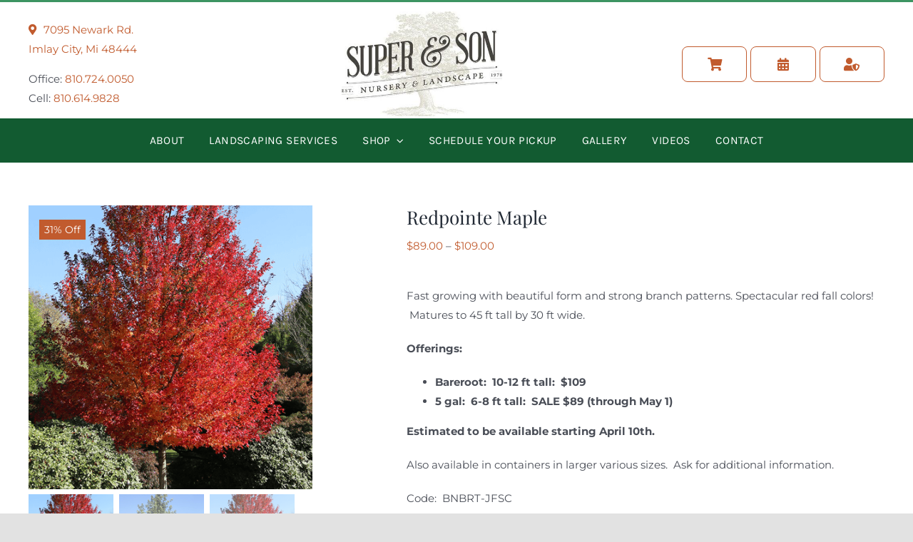

--- FILE ---
content_type: text/html; charset=UTF-8
request_url: https://thesupernursery.com/product/redpointe-maple/
body_size: 17307
content:
<!DOCTYPE html>
<html class="avada-html-layout-wide avada-html-header-position-top" lang="en-US" prefix="og: http://ogp.me/ns# fb: http://ogp.me/ns/fb#">
<head>
	<meta http-equiv="X-UA-Compatible" content="IE=edge" />
	<meta http-equiv="Content-Type" content="text/html; charset=utf-8"/>
	<meta name="viewport" content="width=device-width, initial-scale=1" />
	<title>Redpointe Maple - Super &amp; Son Nursery</title>
	<style>img:is([sizes="auto" i], [sizes^="auto," i]) { contain-intrinsic-size: 3000px 1500px }</style>
	<meta property="product:price:amount" content="94.34">
<meta property="product:price:currency" content="USD">
<meta name="dc.title" content="Redpointe Maple - Super &amp; Son Nursery">
<meta name="dc.description" content="Fast growing with beautiful form and strong branch patterns. Spectacular red fall colors!   Matures to 45 ft tall by 30 ft wide. Offerings: Bareroot:  10-12 ft tall:  $109 5 gal:  6-8 ft tall:  SALE $89 (through May 1) Estimated to be available starting April 10th.   Also available in containers in&hellip;">
<meta name="dc.relation" content="https://thesupernursery.com/product/redpointe-maple/">
<meta name="dc.source" content="https://thesupernursery.com/">
<meta name="dc.language" content="en_US">
<meta name="description" content="Fast growing with beautiful form and strong branch patterns. Spectacular red fall colors!   Matures to 45 ft tall by 30 ft wide. Offerings: Bareroot:  10-12 ft tall:  $109 5 gal:  6-8 ft tall:  SALE $89 (through May 1) Estimated to be available starting April 10th.   Also available in containers in&hellip;">
<meta name="robots" content="index, follow, max-snippet:-1, max-image-preview:large, max-video-preview:-1">
<link rel="canonical" href="https://thesupernursery.com/product/redpointe-maple/">
<meta property="og:url" content="https://thesupernursery.com/product/redpointe-maple/">
<meta property="og:site_name" content="Super &amp; Son Nursery">
<meta property="og:locale" content="en_US">
<meta property="og:type" content="product">
<meta property="article:author" content="https://www.facebook.com/supernursery?mibextid=LQQJ4d">
<meta property="article:publisher" content="https://www.facebook.com/supernursery?mibextid=LQQJ4d">
<meta property="og:title" content="Redpointe Maple - Super &amp; Son Nursery">
<meta property="og:description" content="Fast growing with beautiful form and strong branch patterns. Spectacular red fall colors!   Matures to 45 ft tall by 30 ft wide. Offerings: Bareroot:  10-12 ft tall:  $109 5 gal:  6-8 ft tall:  SALE $89 (through May 1) Estimated to be available starting April 10th.   Also available in containers in&hellip;">
<meta property="og:image" content="https://thesupernursery.com/wp-content/uploads/2023/01/Redpointe-Maple-1.png">
<meta property="og:image:secure_url" content="https://thesupernursery.com/wp-content/uploads/2023/01/Redpointe-Maple-1.png">
<meta property="og:image:width" content="398">
<meta property="og:image:height" content="398">
<meta name="twitter:card" content="summary">
<meta name="twitter:title" content="Redpointe Maple - Super &amp; Son Nursery">
<meta name="twitter:description" content="Fast growing with beautiful form and strong branch patterns. Spectacular red fall colors!   Matures to 45 ft tall by 30 ft wide. Offerings: Bareroot:  10-12 ft tall:  $109 5 gal:  6-8 ft tall:  SALE $89 (through May 1) Estimated to be available starting April 10th.   Also available in containers in&hellip;">
<meta name="twitter:image" content="https://thesupernursery.com/wp-content/uploads/2023/01/Redpointe-Maple-1.png">

<link rel="alternate" type="application/rss+xml" title="Super &amp; Son Nursery &raquo; Feed" href="https://thesupernursery.com/feed/" />
<link rel="alternate" type="application/rss+xml" title="Super &amp; Son Nursery &raquo; Comments Feed" href="https://thesupernursery.com/comments/feed/" />
					<link rel="shortcut icon" href="https://thesupernursery.com/wp-content/uploads/2023/01/Condensed-Logo.jpg" type="image/x-icon" />
		
		
		
								
		<meta property="og:locale" content="en_US"/>
		<meta property="og:type" content="article"/>
		<meta property="og:site_name" content="Super &amp; Son Nursery"/>
		<meta property="og:title" content="  Redpointe Maple"/>
				<meta property="og:url" content="https://thesupernursery.com/product/redpointe-maple/"/>
													<meta property="article:modified_time" content="2026-01-10T16:52:47-05:00"/>
											<meta property="og:image" content="https://thesupernursery.com/wp-content/uploads/2023/01/Redpointe-Maple-1.png"/>
		<meta property="og:image:width" content="398"/>
		<meta property="og:image:height" content="398"/>
		<meta property="og:image:type" content="image/png"/>
				<style id='wpseopress-local-business-style-inline-css' type='text/css'>
span.wp-block-wpseopress-local-business-field{margin-right:8px}

</style>
<style id='wpseopress-table-of-contents-style-inline-css' type='text/css'>
.wp-block-wpseopress-table-of-contents li.active>a{font-weight:bold}

</style>
<style id='woocommerce-inline-inline-css' type='text/css'>
.woocommerce form .form-row .required { visibility: visible; }
</style>
<link data-minify="1" rel='stylesheet' id='brands-styles-css' href='https://thesupernursery.com/wp-content/cache/min/1/wp-content/plugins/woocommerce/assets/css/brands.css?ver=1768260804' type='text/css' media='all' />
<link rel='stylesheet' id='child-style-css' href='https://thesupernursery.com/wp-content/themes/Avada-Child-Theme/style.css?ver=99a8bbaf1cce52627a66ccc35351b6b3' type='text/css' media='all' />
<link data-minify="1" rel='stylesheet' id='fusion-dynamic-css-css' href='https://thesupernursery.com/wp-content/cache/min/1/wp-content/uploads/fusion-styles/11e51d79d833e377e3a8a14dac05d09f.min.css?ver=1768260845' type='text/css' media='all' />
<script type="text/javascript" src="https://thesupernursery.com/wp-includes/js/jquery/jquery.min.js?ver=3.7.1" id="jquery-core-js"></script>
<script type="text/javascript" src="https://thesupernursery.com/wp-content/plugins/woocommerce/assets/js/jquery-blockui/jquery.blockUI.min.js?ver=2.7.0-wc.9.7.1" id="jquery-blockui-js" data-wp-strategy="defer"></script>
<script type="text/javascript" id="wc-add-to-cart-js-extra">
/* <![CDATA[ */
var wc_add_to_cart_params = {"ajax_url":"\/wp-admin\/admin-ajax.php","wc_ajax_url":"\/?wc-ajax=%%endpoint%%","i18n_view_cart":"View cart","cart_url":"https:\/\/thesupernursery.com\/cart\/","is_cart":"","cart_redirect_after_add":"no"};
/* ]]> */
</script>
<script type="text/javascript" src="https://thesupernursery.com/wp-content/plugins/woocommerce/assets/js/frontend/add-to-cart.min.js?ver=9.7.1" id="wc-add-to-cart-js" defer="defer" data-wp-strategy="defer"></script>
<script type="text/javascript" id="wc-single-product-js-extra">
/* <![CDATA[ */
var wc_single_product_params = {"i18n_required_rating_text":"Please select a rating","i18n_rating_options":["1 of 5 stars","2 of 5 stars","3 of 5 stars","4 of 5 stars","5 of 5 stars"],"i18n_product_gallery_trigger_text":"View full-screen image gallery","review_rating_required":"yes","flexslider":{"rtl":false,"animation":"slide","smoothHeight":true,"directionNav":true,"controlNav":"thumbnails","slideshow":false,"animationSpeed":500,"animationLoop":true,"allowOneSlide":false,"prevText":"<i class=\"awb-icon-angle-left\"><\/i>","nextText":"<i class=\"awb-icon-angle-right\"><\/i>"},"zoom_enabled":"","zoom_options":[],"photoswipe_enabled":"","photoswipe_options":{"shareEl":false,"closeOnScroll":false,"history":false,"hideAnimationDuration":0,"showAnimationDuration":0},"flexslider_enabled":"1"};
/* ]]> */
</script>
<script type="text/javascript" src="https://thesupernursery.com/wp-content/plugins/woocommerce/assets/js/frontend/single-product.min.js?ver=9.7.1" id="wc-single-product-js" defer="defer" data-wp-strategy="defer"></script>
<script type="text/javascript" src="https://thesupernursery.com/wp-content/plugins/woocommerce/assets/js/js-cookie/js.cookie.min.js?ver=2.1.4-wc.9.7.1" id="js-cookie-js" data-wp-strategy="defer"></script>
<script type="text/javascript" id="woocommerce-js-extra">
/* <![CDATA[ */
var woocommerce_params = {"ajax_url":"\/wp-admin\/admin-ajax.php","wc_ajax_url":"\/?wc-ajax=%%endpoint%%","i18n_password_show":"Show password","i18n_password_hide":"Hide password"};
/* ]]> */
</script>
<script type="text/javascript" src="https://thesupernursery.com/wp-content/plugins/woocommerce/assets/js/frontend/woocommerce.min.js?ver=9.7.1" id="woocommerce-js" data-wp-strategy="defer"></script>
<script type="text/javascript" id="wc_additional_fees_script-js-extra">
/* <![CDATA[ */
var add_fee_vars = {"add_fee_ajaxurl":"https:\/\/thesupernursery.com\/wp-admin\/admin-ajax.php","add_fee_nonce":"6e516c7921","add_fee_loader":"https:\/\/thesupernursery.com\/wp-content\/plugins\/woocommerce-additional-fees\/images\/loading.gif","alert_ajax_error":"An internal server error occured in processing a request. Please try again or contact us. Thank you. "};
/* ]]> */
</script>
<script type="text/javascript" src="https://thesupernursery.com/wp-content/plugins/woocommerce-additional-fees/js/wc_additional_fees.js?ver=99a8bbaf1cce52627a66ccc35351b6b3" id="wc_additional_fees_script-js"></script>
<link rel="https://api.w.org/" href="https://thesupernursery.com/wp-json/" /><link rel="alternate" title="JSON" type="application/json" href="https://thesupernursery.com/wp-json/wp/v2/product/1505" /><link rel="alternate" title="oEmbed (JSON)" type="application/json+oembed" href="https://thesupernursery.com/wp-json/oembed/1.0/embed?url=https%3A%2F%2Fthesupernursery.com%2Fproduct%2Fredpointe-maple%2F" />
<link rel="alternate" title="oEmbed (XML)" type="text/xml+oembed" href="https://thesupernursery.com/wp-json/oembed/1.0/embed?url=https%3A%2F%2Fthesupernursery.com%2Fproduct%2Fredpointe-maple%2F&#038;format=xml" />
<style type="text/css" id="css-fb-visibility">@media screen and (max-width: 640px){.fusion-no-small-visibility{display:none !important;}body .sm-text-align-center{text-align:center !important;}body .sm-text-align-left{text-align:left !important;}body .sm-text-align-right{text-align:right !important;}body .sm-flex-align-center{justify-content:center !important;}body .sm-flex-align-flex-start{justify-content:flex-start !important;}body .sm-flex-align-flex-end{justify-content:flex-end !important;}body .sm-mx-auto{margin-left:auto !important;margin-right:auto !important;}body .sm-ml-auto{margin-left:auto !important;}body .sm-mr-auto{margin-right:auto !important;}body .fusion-absolute-position-small{position:absolute;top:auto;width:100%;}.awb-sticky.awb-sticky-small{ position: sticky; top: var(--awb-sticky-offset,0); }}@media screen and (min-width: 641px) and (max-width: 1024px){.fusion-no-medium-visibility{display:none !important;}body .md-text-align-center{text-align:center !important;}body .md-text-align-left{text-align:left !important;}body .md-text-align-right{text-align:right !important;}body .md-flex-align-center{justify-content:center !important;}body .md-flex-align-flex-start{justify-content:flex-start !important;}body .md-flex-align-flex-end{justify-content:flex-end !important;}body .md-mx-auto{margin-left:auto !important;margin-right:auto !important;}body .md-ml-auto{margin-left:auto !important;}body .md-mr-auto{margin-right:auto !important;}body .fusion-absolute-position-medium{position:absolute;top:auto;width:100%;}.awb-sticky.awb-sticky-medium{ position: sticky; top: var(--awb-sticky-offset,0); }}@media screen and (min-width: 1025px){.fusion-no-large-visibility{display:none !important;}body .lg-text-align-center{text-align:center !important;}body .lg-text-align-left{text-align:left !important;}body .lg-text-align-right{text-align:right !important;}body .lg-flex-align-center{justify-content:center !important;}body .lg-flex-align-flex-start{justify-content:flex-start !important;}body .lg-flex-align-flex-end{justify-content:flex-end !important;}body .lg-mx-auto{margin-left:auto !important;margin-right:auto !important;}body .lg-ml-auto{margin-left:auto !important;}body .lg-mr-auto{margin-right:auto !important;}body .fusion-absolute-position-large{position:absolute;top:auto;width:100%;}.awb-sticky.awb-sticky-large{ position: sticky; top: var(--awb-sticky-offset,0); }}</style>	<noscript><style>.woocommerce-product-gallery{ opacity: 1 !important; }</style></noscript>
	<style class='wp-fonts-local' type='text/css'>
@font-face{font-family:Inter;font-style:normal;font-weight:300 900;font-display:fallback;src:url('https://thesupernursery.com/wp-content/plugins/woocommerce/assets/fonts/Inter-VariableFont_slnt,wght.woff2') format('woff2');font-stretch:normal;}
@font-face{font-family:Cardo;font-style:normal;font-weight:400;font-display:fallback;src:url('https://thesupernursery.com/wp-content/plugins/woocommerce/assets/fonts/cardo_normal_400.woff2') format('woff2');}
</style>
		<script type="text/javascript">
			var doc = document.documentElement;
			doc.setAttribute( 'data-useragent', navigator.userAgent );
		</script>
		
	<meta name="generator" content="WP Rocket 3.20.2" data-wpr-features="wpr_minify_css wpr_preload_links wpr_desktop" /></head>

<body data-rsssl=1 class="wp-singular product-template-default single single-product postid-1505 wp-theme-Avada wp-child-theme-Avada-Child-Theme theme-Avada woocommerce woocommerce-page woocommerce-no-js awb-no-sidebars fusion-image-hovers fusion-pagination-sizing fusion-button_type-flat fusion-button_span-no fusion-button_gradient-linear avada-image-rollover-circle-yes avada-image-rollover-no fusion-has-button-gradient fusion-body ltr fusion-sticky-header no-tablet-sticky-header no-mobile-sticky-header no-mobile-slidingbar no-mobile-totop fusion-disable-outline fusion-sub-menu-fade mobile-logo-pos-left layout-wide-mode avada-has-boxed-modal-shadow- layout-scroll-offset-full avada-has-zero-margin-offset-top fusion-top-header menu-text-align-center fusion-woo-product-design-clean fusion-woo-shop-page-columns-3 fusion-woo-related-columns-4 fusion-woo-archive-page-columns-3 avada-has-woo-gallery-disabled woo-outofstock-badge-top_bar mobile-menu-design-classic fusion-show-pagination-text fusion-header-layout-v3 avada-responsive avada-footer-fx-none avada-menu-highlight-style-bar fusion-search-form-clean fusion-main-menu-search-overlay fusion-avatar-circle avada-dropdown-styles avada-blog-layout-large avada-blog-archive-layout-large avada-header-shadow-no avada-menu-icon-position-left avada-has-megamenu-shadow avada-has-mobile-menu-search avada-has-main-nav-search-icon avada-has-breadcrumb-mobile-hidden avada-has-titlebar-hide avada-header-border-color-full-transparent avada-has-transparent-timeline_color avada-has-pagination-width_height avada-flyout-menu-direction-fade avada-ec-views-v1" data-awb-post-id="1505">
		<a class="skip-link screen-reader-text" href="#content">Skip to content</a>

	<div data-rocket-location-hash="1bedd667ccdb0f2ae6123868cb70086e" id="boxed-wrapper">
		
		<div data-rocket-location-hash="c748e83a99a8efa38397a49b963eb39a" id="wrapper" class="fusion-wrapper">
			<div data-rocket-location-hash="30e21cd0d1ab48664f94f36d4ec80340" id="home" style="position:relative;top:-1px;"></div>
												<div data-rocket-location-hash="5195e2d2006cc6682477f678f4969810" class="fusion-tb-header"><div class="fusion-fullwidth fullwidth-box fusion-builder-row-1 fusion-flex-container has-pattern-background has-mask-background nonhundred-percent-fullwidth non-hundred-percent-height-scrolling" style="--link_hover_color: var(--awb-color5);--link_color: var(--awb-color4);--awb-border-sizes-top:3px;--awb-border-color:var(--awb-color5);--awb-border-radius-top-left:0px;--awb-border-radius-top-right:0px;--awb-border-radius-bottom-right:0px;--awb-border-radius-bottom-left:0px;--awb-padding-top:10px;--awb-padding-bottom:0px;--awb-padding-top-small:15px;--awb-padding-bottom-small:15px;--awb-margin-top:0px;--awb-margin-bottom:0px;--awb-background-color:var(--awb-color1);--awb-flex-wrap:wrap;" ><div class="fusion-builder-row fusion-row fusion-flex-align-items-center fusion-flex-justify-content-center fusion-flex-content-wrap" style="max-width:calc( 1200px + 5px );margin-left: calc(-5px / 2 );margin-right: calc(-5px / 2 );"><div class="fusion-layout-column fusion_builder_column fusion-builder-column-0 fusion-flex-column fusion-no-small-visibility fusion-no-medium-visibility" style="--awb-bg-size:cover;--awb-width-large:16%;--awb-margin-top-large:0px;--awb-spacing-right-large:2.5px;--awb-margin-bottom-large:0px;--awb-spacing-left-large:2.5px;--awb-width-medium:16%;--awb-order-medium:0;--awb-spacing-right-medium:2.5px;--awb-spacing-left-medium:2.5px;--awb-width-small:100%;--awb-order-small:0;--awb-spacing-right-small:2.5px;--awb-spacing-left-small:2.5px;"><div class="fusion-column-wrapper fusion-column-has-shadow fusion-flex-justify-content-flex-start fusion-content-layout-column"><div class="fusion-text fusion-text-1"><p style="text-align: left;"><a class="fb-icon-element-1 fb-icon-element fontawesome-icon fa-map-marker-alt fas circle-no fusion-text-flow fusion-link" style="--awb-iconcolor:var(--awb-color4);--awb-iconcolor-hover:var(--awb-color5);--awb-font-size:15px;--awb-margin-bottom:0px;" href="https://goo.gl/maps/4SezrMGy51hafgmx7" aria-label="Link to https://goo.gl/maps/4SezrMGy51hafgmx7" target="_blank" rel="noopener noreferrer"></a><a href="https://goo.gl/maps/4SezrMGy51hafgmx7">7095 Newark Rd.<br />
Imlay City, Mi 48444</a></p>
<p style="text-align: left;">Office: <a href="tel:+18107240050">810.724.0050</a><br />
Cell: <a href="tel:+18106149828">810.614.9828</a></p>
</div></div></div><div class="fusion-layout-column fusion_builder_column fusion-builder-column-1 fusion-flex-column fusion-no-small-visibility fusion-no-large-visibility" style="--awb-bg-size:cover;--awb-width-large:20%;--awb-margin-top-large:0px;--awb-spacing-right-large:2.5px;--awb-margin-bottom-large:0px;--awb-spacing-left-large:2.5px;--awb-width-medium:20%;--awb-order-medium:0;--awb-spacing-right-medium:2.5px;--awb-spacing-left-medium:2.5px;--awb-width-small:100%;--awb-order-small:0;--awb-spacing-right-small:2.5px;--awb-spacing-left-small:2.5px;"><div class="fusion-column-wrapper fusion-column-has-shadow fusion-flex-justify-content-flex-start fusion-content-layout-column"><div class="fusion-text fusion-text-2" style="--awb-font-size:13px;--awb-line-height:1.4em;--awb-text-font-family:&quot;Montserrat&quot;;--awb-text-font-style:normal;--awb-text-font-weight:400;"><p style="text-align: left;"><a class="fb-icon-element-2 fb-icon-element fontawesome-icon fa-map-marker-alt fas circle-no fusion-text-flow fusion-link" style="--awb-iconcolor:var(--awb-color4);--awb-iconcolor-hover:var(--awb-color5);--awb-font-size:15px;--awb-margin-bottom:0px;" href="https://goo.gl/maps/4SezrMGy51hafgmx7" aria-label="Link to https://goo.gl/maps/4SezrMGy51hafgmx7" target="_blank" rel="noopener noreferrer"></a><a href="https://goo.gl/maps/4SezrMGy51hafgmx7">7095 Newark Rd.<br />
Imlay City, Mi 48444</a></p>
<p style="text-align: left;">Office: <a href="tel:+18107240050">810.724.0050</a><br />
Cell: <a href="tel:+18106149828">810.614.9828</a></p>
</div></div></div><div class="fusion-layout-column fusion_builder_column fusion-builder-column-2 fusion_builder_column_1_1 1_1 fusion-flex-column fusion-no-medium-visibility fusion-no-large-visibility" style="--awb-bg-size:cover;--awb-width-large:100%;--awb-margin-top-large:0px;--awb-spacing-right-large:2.5px;--awb-margin-bottom-large:0px;--awb-spacing-left-large:2.5px;--awb-width-medium:100%;--awb-order-medium:0;--awb-spacing-right-medium:2.5px;--awb-spacing-left-medium:2.5px;--awb-width-small:100%;--awb-order-small:0;--awb-spacing-right-small:2.5px;--awb-spacing-left-small:2.5px;"><div class="fusion-column-wrapper fusion-column-has-shadow fusion-flex-justify-content-flex-start fusion-content-layout-column"><div class="fusion-title title fusion-title-1 fusion-sep-none fusion-title-center fusion-title-text fusion-title-size-four" style="--awb-margin-top:0px;--awb-margin-bottom:5px;--awb-margin-top-small:0px;--awb-margin-bottom-small:0px;--awb-font-size:14px;"><h4 class="fusion-title-heading title-heading-center" style="font-family:&quot;Karla&quot;;font-style:normal;font-weight:400;margin:0;font-size:1em;letter-spacing:1px;text-transform:uppercase;line-height:1.1em;"><a href="https://www.facebook.com/supernursery?mibextid=LQQJ4d" class="awb-custom-text-color awb-custom-text-hover-color" target="_self"><span style="color: #333333;">FOLLOW US ON FACEBOOK</span></a></h4></div><a class="fb-icon-element-3 fb-icon-element fontawesome-icon fa-facebook fab circle-no fusion-link" style="--awb-iconcolor:var(--awb-color5);--awb-iconcolor-hover:var(--awb-color4);--awb-font-size:28px;--awb-align-self:center;--awb-margin-top:0px;--awb-margin-right:0px;--awb-margin-bottom:5px;--awb-margin-left:0px;" href="https://www.facebook.com/supernursery?mibextid=LQQJ4d" aria-label="Link to https://www.facebook.com/supernursery?mibextid=LQQJ4d" target="_blank" rel="noopener noreferrer"></a></div></div><div class="fusion-layout-column fusion_builder_column fusion-builder-column-3 fusion-flex-column fusion-no-small-visibility fusion-no-medium-visibility" style="--awb-bg-size:cover;--awb-width-large:60%;--awb-margin-top-large:0px;--awb-spacing-right-large:2.5px;--awb-margin-bottom-large:0px;--awb-spacing-left-large:2.5px;--awb-width-medium:60%;--awb-order-medium:0;--awb-spacing-right-medium:2.5px;--awb-spacing-left-medium:2.5px;--awb-width-small:100%;--awb-order-small:1;--awb-spacing-right-small:2.5px;--awb-spacing-left-small:2.5px;" data-scroll-devices="small-visibility,medium-visibility,large-visibility"><div class="fusion-column-wrapper fusion-column-has-shadow fusion-flex-justify-content-flex-start fusion-content-layout-column"><div class="fusion-image-element " style="text-align:center;--awb-max-width:225px;--awb-caption-title-font-family:var(--h2_typography-font-family);--awb-caption-title-font-weight:var(--h2_typography-font-weight);--awb-caption-title-font-style:var(--h2_typography-font-style);--awb-caption-title-size:var(--h2_typography-font-size);--awb-caption-title-transform:var(--h2_typography-text-transform);--awb-caption-title-line-height:var(--h2_typography-line-height);--awb-caption-title-letter-spacing:var(--h2_typography-letter-spacing);"><span class=" fusion-imageframe imageframe-none imageframe-1 hover-type-none"><a class="fusion-no-lightbox" href="https://thesupernursery.com/" target="_self" aria-label="Logo-Full-size"><img fetchpriority="high" decoding="async" width="300" height="197" src="https://thesupernursery.com/wp-content/uploads/2022/12/Logo-Full-size-300x197.jpg" alt class="img-responsive wp-image-737 disable-lazyload" srcset="https://thesupernursery.com/wp-content/uploads/2022/12/Logo-Full-size-200x131.jpg 200w, https://thesupernursery.com/wp-content/uploads/2022/12/Logo-Full-size-400x262.jpg 400w, https://thesupernursery.com/wp-content/uploads/2022/12/Logo-Full-size.jpg 450w" sizes="(max-width: 640px) 100vw, 300px" /></a></span></div></div></div><div class="fusion-layout-column fusion_builder_column fusion-builder-column-4 fusion-flex-column fusion-no-large-visibility" style="--awb-bg-size:cover;--awb-width-large:56%;--awb-margin-top-large:0px;--awb-spacing-right-large:2.5px;--awb-margin-bottom-large:0px;--awb-spacing-left-large:2.5px;--awb-width-medium:56%;--awb-order-medium:0;--awb-spacing-right-medium:2.5px;--awb-spacing-left-medium:2.5px;--awb-width-small:100%;--awb-order-small:1;--awb-spacing-right-small:2.5px;--awb-spacing-left-small:2.5px;" data-scroll-devices="small-visibility,medium-visibility,large-visibility"><div class="fusion-column-wrapper fusion-column-has-shadow fusion-flex-justify-content-flex-start fusion-content-layout-column"><div class="fusion-image-element " style="text-align:center;--awb-max-width:225px;--awb-caption-title-font-family:var(--h2_typography-font-family);--awb-caption-title-font-weight:var(--h2_typography-font-weight);--awb-caption-title-font-style:var(--h2_typography-font-style);--awb-caption-title-size:var(--h2_typography-font-size);--awb-caption-title-transform:var(--h2_typography-text-transform);--awb-caption-title-line-height:var(--h2_typography-line-height);--awb-caption-title-letter-spacing:var(--h2_typography-letter-spacing);"><span class=" fusion-imageframe imageframe-none imageframe-2 hover-type-none"><a class="fusion-no-lightbox" href="https://thesupernursery.com/" target="_self" aria-label="Logo-Full-size"><img decoding="async" width="300" height="197" src="https://thesupernursery.com/wp-content/uploads/2022/12/Logo-Full-size-300x197.jpg" alt class="img-responsive wp-image-737 disable-lazyload" srcset="https://thesupernursery.com/wp-content/uploads/2022/12/Logo-Full-size-200x131.jpg 200w, https://thesupernursery.com/wp-content/uploads/2022/12/Logo-Full-size-400x262.jpg 400w, https://thesupernursery.com/wp-content/uploads/2022/12/Logo-Full-size.jpg 450w" sizes="(max-width: 640px) 100vw, 300px" /></a></span></div></div></div><div class="fusion-layout-column fusion_builder_column fusion-builder-column-5 fusion-flex-column fusion-flex-align-self-center fusion-column-inner-bg-wrapper" style="--awb-padding-top:15px;--awb-padding-right:20px;--awb-padding-bottom:15px;--awb-padding-left:20px;--awb-overflow:hidden;--awb-inner-bg-size:cover;--awb-border-color:var(--awb-color4);--awb-border-top:1px;--awb-border-right:1px;--awb-border-bottom:1px;--awb-border-left:1px;--awb-border-style:solid;--awb-border-radius:8px 8px 8px 8px;--awb-inner-bg-border-radius:8px 8px 8px 8px;--awb-inner-bg-overflow:hidden;--awb-width-large:8%;--awb-margin-top-large:0px;--awb-spacing-right-large:2.5px;--awb-margin-bottom-large:0px;--awb-spacing-left-large:2.5px;--awb-width-medium:8%;--awb-order-medium:0;--awb-spacing-right-medium:2.5px;--awb-spacing-left-medium:2.5px;--awb-width-small:20%;--awb-order-small:2;--awb-margin-top-small:21px;--awb-spacing-right-small:2.5px;--awb-spacing-left-small:2.5px;"><span class="fusion-column-inner-bg hover-type-none"><a class="fusion-column-anchor" href="https://thesupernursery.com/cart/"><span class="fusion-column-inner-bg-image"></span></a></span><div class="fusion-column-wrapper fusion-column-has-shadow fusion-flex-justify-content-center fusion-content-layout-row"><a class="fb-icon-element-4 fb-icon-element fontawesome-icon wineryshopping-cart-solid circle-no fusion-link" style="--awb-iconcolor:var(--awb-color4);--awb-iconcolor-hover:var(--awb-color4);--awb-font-size:18px;--awb-align-self:center;--awb-margin-top:0px;--awb-margin-right:0px;--awb-margin-bottom:0px;--awb-margin-left:0px;" href="https://thesupernursery.com/cart/" aria-label="Link to https://thesupernursery.com/cart/" target="_self"></a></div></div><div class="fusion-layout-column fusion_builder_column fusion-builder-column-6 fusion-flex-column fusion-flex-align-self-center fusion-column-inner-bg-wrapper" style="--awb-padding-top:15px;--awb-padding-right:20px;--awb-padding-bottom:15px;--awb-padding-left:20px;--awb-overflow:hidden;--awb-inner-bg-size:cover;--awb-border-color:var(--awb-color4);--awb-border-top:1px;--awb-border-right:1px;--awb-border-bottom:1px;--awb-border-left:1px;--awb-border-style:solid;--awb-border-radius:8px 8px 8px 8px;--awb-inner-bg-border-radius:8px 8px 8px 8px;--awb-inner-bg-overflow:hidden;--awb-width-large:8%;--awb-margin-top-large:0px;--awb-spacing-right-large:2.5px;--awb-margin-bottom-large:0px;--awb-spacing-left-large:2.5px;--awb-width-medium:8%;--awb-order-medium:0;--awb-spacing-right-medium:2.5px;--awb-spacing-left-medium:2.5px;--awb-width-small:20%;--awb-order-small:2;--awb-margin-top-small:21px;--awb-spacing-right-small:2.5px;--awb-spacing-left-small:2.5px;" data-scroll-devices="small-visibility,medium-visibility,large-visibility"><span class="fusion-column-inner-bg hover-type-none"><a class="fusion-column-anchor" href="https://thesupernursery.com/schedule-your-pickup//" aria-label="Schedule A Pickup Time"><span class="fusion-column-inner-bg-image"></span></a></span><div class="fusion-column-wrapper fusion-column-has-shadow fusion-flex-justify-content-center fusion-content-layout-row"><a class="fb-icon-element-5 fb-icon-element fontawesome-icon fa-calendar-alt fas circle-no fusion-link" style="--awb-iconcolor:var(--awb-color4);--awb-iconcolor-hover:var(--awb-color4);--awb-font-size:18px;--awb-align-self:center;--awb-margin-top:0px;--awb-margin-right:0px;--awb-margin-bottom:0px;--awb-margin-left:0px;" href="https://thesupernursery.com/my-account/bookings/" aria-label="Link to https://thesupernursery.com/my-account/bookings/" target="_self"></a></div></div><div class="fusion-layout-column fusion_builder_column fusion-builder-column-7 fusion-flex-column fusion-flex-align-self-center fusion-no-small-visibility fusion-column-inner-bg-wrapper" style="--awb-padding-top:15px;--awb-padding-right:20px;--awb-padding-bottom:15px;--awb-padding-left:20px;--awb-overflow:hidden;--awb-inner-bg-size:cover;--awb-border-color:var(--awb-color4);--awb-border-top:1px;--awb-border-right:1px;--awb-border-bottom:1px;--awb-border-left:1px;--awb-border-style:solid;--awb-border-radius:8px 8px 8px 8px;--awb-inner-bg-border-radius:8px 8px 8px 8px;--awb-inner-bg-overflow:hidden;--awb-width-large:8%;--awb-margin-top-large:0px;--awb-spacing-right-large:2.5px;--awb-margin-bottom-large:0px;--awb-spacing-left-large:2.5px;--awb-width-medium:8%;--awb-order-medium:0;--awb-spacing-right-medium:2.5px;--awb-spacing-left-medium:2.5px;--awb-width-small:20%;--awb-order-small:2;--awb-margin-top-small:21px;--awb-spacing-right-small:2.5px;--awb-spacing-left-small:2.5px;"><span class="fusion-column-inner-bg hover-type-none"><a class="fusion-column-anchor" href="https://thesupernursery.com/scheduling-pickup/" aria-label="Schedule A Pickup Time"><span class="fusion-column-inner-bg-image"></span></a></span><div class="fusion-column-wrapper fusion-column-has-shadow fusion-flex-justify-content-center fusion-content-layout-row"><a class="fb-icon-element-6 fb-icon-element fontawesome-icon fa-user-shield fas circle-no fusion-link" style="--awb-iconcolor:var(--awb-color4);--awb-iconcolor-hover:var(--awb-color4);--awb-font-size:18px;--awb-align-self:center;--awb-margin-top:0px;--awb-margin-right:0px;--awb-margin-bottom:0px;--awb-margin-left:0px;" href="https://thesupernursery.com/my-account-2/" aria-label="Link to https://thesupernursery.com/my-account-2/" target="_self"></a></div></div></div></div><div class="fusion-fullwidth fullwidth-box fusion-builder-row-2 fusion-flex-container has-pattern-background has-mask-background nonhundred-percent-fullwidth non-hundred-percent-height-scrolling fusion-custom-z-index" style="--awb-border-radius-top-left:0px;--awb-border-radius-top-right:0px;--awb-border-radius-bottom-right:0px;--awb-border-radius-bottom-left:0px;--awb-z-index:509;--awb-background-color:var(--awb-color6);--awb-flex-wrap:wrap;" ><div class="fusion-builder-row fusion-row fusion-flex-align-items-flex-start fusion-flex-content-wrap" style="max-width:1248px;margin-left: calc(-4% / 2 );margin-right: calc(-4% / 2 );"><div class="fusion-layout-column fusion_builder_column fusion-builder-column-8 fusion_builder_column_1_1 1_1 fusion-flex-column" style="--awb-bg-size:cover;--awb-width-large:100%;--awb-margin-top-large:0px;--awb-spacing-right-large:1.92%;--awb-margin-bottom-large:0px;--awb-spacing-left-large:1.92%;--awb-width-medium:100%;--awb-order-medium:0;--awb-spacing-right-medium:1.92%;--awb-spacing-left-medium:1.92%;--awb-width-small:100%;--awb-order-small:0;--awb-spacing-right-small:1.92%;--awb-spacing-left-small:1.92%;"><div class="fusion-column-wrapper fusion-column-has-shadow fusion-flex-justify-content-flex-start fusion-content-layout-column"><nav class="awb-menu awb-menu_row awb-menu_em-hover mobile-mode-collapse-to-button awb-menu_icons-left awb-menu_dc-yes mobile-trigger-fullwidth-off awb-menu_mobile-toggle awb-menu_indent-left mobile-size-full-absolute loading mega-menu-loading awb-menu_desktop awb-menu_dropdown awb-menu_expand-right awb-menu_transition-fade" style="--awb-font-size:15.5px;--awb-text-transform:var(--awb-typography3-text-transform);--awb-gap:35px;--awb-justify-content:center;--awb-color:var(--awb-color1);--awb-letter-spacing:0.025em;--awb-active-color:var(--awb-color5);--awb-submenu-color:var(--awb-color6);--awb-submenu-bg:var(--awb-color8);--awb-submenu-active-bg:var(--awb-color8);--awb-submenu-active-color:var(--awb-color4);--awb-submenu-font-size:15px;--awb-submenu-text-transform:uppercase;--awb-icons-color:var(--awb-color1);--awb-icons-hover-color:var(--awb-color5);--awb-main-justify-content:flex-start;--awb-mobile-nav-button-align-hor:center;--awb-mobile-bg:var(--awb-color5);--awb-mobile-color:var(--awb-color1);--awb-mobile-active-bg:var(--awb-color4);--awb-mobile-active-color:var(--awb-color1);--awb-mobile-trigger-font-size:30px;--awb-trigger-padding-top:10px;--awb-trigger-padding-bottom:10px;--awb-mobile-trigger-color:var(--awb-color1);--awb-mobile-trigger-background-color:rgba(255,255,255,0);--awb-mobile-text-transform:uppercase;--awb-flyout-close-color:var(--awb-color6);--awb-flyout-active-close-color:var(--awb-color4);--awb-mobile-justify:flex-start;--awb-mobile-caret-left:auto;--awb-mobile-caret-right:0;--awb-box-shadow:1px 1px 1px 0px var(--awb-custom_color_1);;--awb-fusion-font-family-typography:var(--awb-typography3-font-family);--awb-fusion-font-weight-typography:var(--awb-typography3-font-weight);--awb-fusion-font-style-typography:var(--awb-typography3-font-style);--awb-fusion-font-family-submenu-typography:inherit;--awb-fusion-font-style-submenu-typography:normal;--awb-fusion-font-weight-submenu-typography:400;--awb-fusion-font-family-mobile-typography:inherit;--awb-fusion-font-style-mobile-typography:normal;--awb-fusion-font-weight-mobile-typography:400;" aria-label="Primary Menu" data-breakpoint="640" data-count="0" data-transition-type="fade" data-transition-time="300" data-expand="right"><button type="button" class="awb-menu__m-toggle awb-menu__m-toggle_no-text" aria-expanded="false" aria-controls="menu-primary-menu"><span class="awb-menu__m-toggle-inner"><span class="collapsed-nav-text"><span class="screen-reader-text">Toggle Navigation</span></span><span class="awb-menu__m-collapse-icon awb-menu__m-collapse-icon_no-text"><span class="awb-menu__m-collapse-icon-open awb-menu__m-collapse-icon-open_no-text winerybars-solid"></span><span class="awb-menu__m-collapse-icon-close awb-menu__m-collapse-icon-close_no-text winerytimes-solid"></span></span></span></button><ul id="menu-primary-menu" class="fusion-menu awb-menu__main-ul awb-menu__main-ul_row"><li  id="menu-item-1342"  class="menu-item menu-item-type-post_type menu-item-object-page menu-item-1342 awb-menu__li awb-menu__main-li awb-menu__main-li_regular"  data-item-id="1342"><span class="awb-menu__main-background-default awb-menu__main-background-default_fade"></span><span class="awb-menu__main-background-active awb-menu__main-background-active_fade"></span><a  href="https://thesupernursery.com/about-us/" class="awb-menu__main-a awb-menu__main-a_regular"><span class="menu-text">ABOUT</span></a></li><li  id="menu-item-1407"  class="menu-item menu-item-type-post_type menu-item-object-page menu-item-1407 awb-menu__li awb-menu__main-li awb-menu__main-li_regular"  data-item-id="1407"><span class="awb-menu__main-background-default awb-menu__main-background-default_fade"></span><span class="awb-menu__main-background-active awb-menu__main-background-active_fade"></span><a  href="https://thesupernursery.com/landscaping-services/" class="awb-menu__main-a awb-menu__main-a_regular"><span class="menu-text">LANDSCAPING SERVICES</span></a></li><li  id="menu-item-1092"  class="menu-item menu-item-type-post_type menu-item-object-page menu-item-has-children menu-item-1092 awb-menu__li awb-menu__main-li awb-menu__main-li_regular"  data-item-id="1092"><span class="awb-menu__main-background-default awb-menu__main-background-default_fade"></span><span class="awb-menu__main-background-active awb-menu__main-background-active_fade"></span><a  href="https://thesupernursery.com/shop-online/" class="awb-menu__main-a awb-menu__main-a_regular"><span class="menu-text">SHOP</span><span class="awb-menu__open-nav-submenu-hover"></span></a><button type="button" aria-label="Open submenu of SHOP" aria-expanded="false" class="awb-menu__open-nav-submenu_mobile awb-menu__open-nav-submenu_main"></button><ul class="awb-menu__sub-ul awb-menu__sub-ul_main"><li  id="menu-item-1252"  class="menu-item menu-item-type-post_type menu-item-object-page menu-item-1252 awb-menu__li awb-menu__sub-li" ><a  href="https://thesupernursery.com/evergreens/" class="awb-menu__sub-a"><span>Evergreens</span></a></li><li  id="menu-item-1573"  class="menu-item menu-item-type-post_type menu-item-object-page menu-item-1573 awb-menu__li awb-menu__sub-li" ><a  href="https://thesupernursery.com/fruiting-plants/" class="awb-menu__sub-a"><span>Fruit &#038; Nut Plants</span></a></li><li  id="menu-item-1572"  class="menu-item menu-item-type-post_type menu-item-object-page menu-item-1572 awb-menu__li awb-menu__sub-li" ><a  href="https://thesupernursery.com/shade-trees/" class="awb-menu__sub-a"><span>Shade Trees</span></a></li><li  id="menu-item-1604"  class="menu-item menu-item-type-post_type menu-item-object-page menu-item-1604 awb-menu__li awb-menu__sub-li" ><a  href="https://thesupernursery.com/flowering-trees/" class="awb-menu__sub-a"><span>Flowering Trees</span></a></li><li  id="menu-item-1622"  class="menu-item menu-item-type-post_type menu-item-object-page menu-item-1622 awb-menu__li awb-menu__sub-li" ><a  href="https://thesupernursery.com/shrubs/" class="awb-menu__sub-a"><span>Shrubs</span></a></li><li  id="menu-item-1571"  class="menu-item menu-item-type-post_type menu-item-object-page menu-item-1571 awb-menu__li awb-menu__sub-li" ><a  href="https://thesupernursery.com/perennials/" class="awb-menu__sub-a"><span>Perennials</span></a></li><li  id="menu-item-2615"  class="menu-item menu-item-type-custom menu-item-object-custom menu-item-2615 awb-menu__li awb-menu__sub-li" ><a  href="https://thesupernursery.com/products/food-fertilizer/" class="awb-menu__sub-a"><span>Fertilizer</span></a></li><li  id="menu-item-2617"  class="menu-item menu-item-type-custom menu-item-object-custom menu-item-2617 awb-menu__li awb-menu__sub-li" ><a  href="https://thesupernursery.com/products/supplies/" class="awb-menu__sub-a"><span>Supplies</span></a></li></ul></li><li  id="menu-item-3921"  class="menu-item menu-item-type-post_type menu-item-object-page menu-item-3921 awb-menu__li awb-menu__main-li awb-menu__main-li_regular"  data-item-id="3921"><span class="awb-menu__main-background-default awb-menu__main-background-default_fade"></span><span class="awb-menu__main-background-active awb-menu__main-background-active_fade"></span><a  href="https://thesupernursery.com/schedule-your-pickup/" class="awb-menu__main-a awb-menu__main-a_regular"><span class="menu-text">Schedule Your Pickup</span></a></li><li  id="menu-item-1905"  class="menu-item menu-item-type-post_type menu-item-object-page menu-item-1905 awb-menu__li awb-menu__main-li awb-menu__main-li_regular"  data-item-id="1905"><span class="awb-menu__main-background-default awb-menu__main-background-default_fade"></span><span class="awb-menu__main-background-active awb-menu__main-background-active_fade"></span><a  href="https://thesupernursery.com/gallery/" class="awb-menu__main-a awb-menu__main-a_regular"><span class="menu-text">Gallery</span></a></li><li  id="menu-item-4056"  class="menu-item menu-item-type-taxonomy menu-item-object-category menu-item-4056 awb-menu__li awb-menu__main-li awb-menu__main-li_regular"  data-item-id="4056"><span class="awb-menu__main-background-default awb-menu__main-background-default_fade"></span><span class="awb-menu__main-background-active awb-menu__main-background-active_fade"></span><a  href="https://thesupernursery.com/category/videos/" class="awb-menu__main-a awb-menu__main-a_regular"><span class="menu-text">Videos</span></a></li><li  id="menu-item-1013"  class="menu-item menu-item-type-post_type menu-item-object-page menu-item-1013 awb-menu__li awb-menu__main-li awb-menu__main-li_regular"  data-item-id="1013"><span class="awb-menu__main-background-default awb-menu__main-background-default_fade"></span><span class="awb-menu__main-background-active awb-menu__main-background-active_fade"></span><a  href="https://thesupernursery.com/contact-us/" class="awb-menu__main-a awb-menu__main-a_regular"><span class="menu-text">CONTACT</span></a></li></ul></nav></div></div></div></div>
</div>		<div data-rocket-location-hash="ae09952dcb51da4b7e7510d1894525f4" id="sliders-container" class="fusion-slider-visibility">
					</div>
											
			
						<main data-rocket-location-hash="cfd425a3ef65a3b5580999ab4a16ee55" id="main" class="clearfix ">
				<div class="fusion-row" style="">

			<div class="woocommerce-container">
			<section id="content" class="" style="">
		
					
			<div class="woocommerce-notices-wrapper"></div><div id="product-1505" class="product type-product post-1505 status-publish first outofstock product_cat-shade-trees has-post-thumbnail sale taxable shipping-taxable purchasable product-type-variable product-grid-view">

	<div class="avada-single-product-gallery-wrapper avada-product-images-global avada-product-images-thumbnails-bottom">

	<span class="onsale">31% Off</span>
	<div class="woocommerce-product-gallery woocommerce-product-gallery--with-images woocommerce-product-gallery--columns-4 images avada-product-gallery" data-columns="4" style="opacity: 0; transition: opacity .25s ease-in-out;">
	<div class="woocommerce-product-gallery__wrapper">
		<div data-thumb="https://thesupernursery.com/wp-content/uploads/2023/01/Redpointe-Maple-1-200x200.png" data-thumb-alt="Redpointe Maple" data-thumb-srcset="https://thesupernursery.com/wp-content/uploads/2023/01/Redpointe-Maple-1-66x66.png 66w, https://thesupernursery.com/wp-content/uploads/2023/01/Redpointe-Maple-1-150x150.png 150w, https://thesupernursery.com/wp-content/uploads/2023/01/Redpointe-Maple-1-200x200.png 200w, https://thesupernursery.com/wp-content/uploads/2023/01/Redpointe-Maple-1-300x300.png 300w, https://thesupernursery.com/wp-content/uploads/2023/01/Redpointe-Maple-1.png 398w"  data-thumb-sizes="(max-width: 200px) 100vw, 200px" class="woocommerce-product-gallery__image"><a href="https://thesupernursery.com/wp-content/uploads/2023/01/Redpointe-Maple-1.png"><img width="398" height="398" src="https://thesupernursery.com/wp-content/uploads/2023/01/Redpointe-Maple-1.png" class="wp-post-image" alt="Redpointe Maple" data-caption="" data-src="https://thesupernursery.com/wp-content/uploads/2023/01/Redpointe-Maple-1.png" data-large_image="https://thesupernursery.com/wp-content/uploads/2023/01/Redpointe-Maple-1.png" data-large_image_width="398" data-large_image_height="398" skip-lazyload="1" decoding="async" srcset="https://thesupernursery.com/wp-content/uploads/2023/01/Redpointe-Maple-1-66x66.png 66w, https://thesupernursery.com/wp-content/uploads/2023/01/Redpointe-Maple-1-150x150.png 150w, https://thesupernursery.com/wp-content/uploads/2023/01/Redpointe-Maple-1-200x200.png 200w, https://thesupernursery.com/wp-content/uploads/2023/01/Redpointe-Maple-1-300x300.png 300w, https://thesupernursery.com/wp-content/uploads/2023/01/Redpointe-Maple-1.png 398w" sizes="(max-width: 398px) 100vw, 398px" /></a><a class="avada-product-gallery-lightbox-trigger" href="https://thesupernursery.com/wp-content/uploads/2023/01/Redpointe-Maple-1.png" data-rel="iLightbox[product-gallery]" alt="" data-title="Redpointe Maple" title="Redpointe Maple" data-caption=""></a></div><div data-thumb="https://thesupernursery.com/wp-content/uploads/2023/01/Redpointe-Maple-summer-foliage-200x200.png" data-thumb-alt="Redpointe Maple - Image 2" data-thumb-srcset="https://thesupernursery.com/wp-content/uploads/2023/01/Redpointe-Maple-summer-foliage-66x66.png 66w, https://thesupernursery.com/wp-content/uploads/2023/01/Redpointe-Maple-summer-foliage-150x150.png 150w, https://thesupernursery.com/wp-content/uploads/2023/01/Redpointe-Maple-summer-foliage-200x200.png 200w"  data-thumb-sizes="(max-width: 200px) 100vw, 200px" class="woocommerce-product-gallery__image"><a href="https://thesupernursery.com/wp-content/uploads/2023/01/Redpointe-Maple-summer-foliage.png"><img width="666" height="893" src="https://thesupernursery.com/wp-content/uploads/2023/01/Redpointe-Maple-summer-foliage.png" class="" alt="Redpointe Maple - Image 2" data-caption="" data-src="https://thesupernursery.com/wp-content/uploads/2023/01/Redpointe-Maple-summer-foliage.png" data-large_image="https://thesupernursery.com/wp-content/uploads/2023/01/Redpointe-Maple-summer-foliage.png" data-large_image_width="666" data-large_image_height="893" skip-lazyload="1" decoding="async" srcset="https://thesupernursery.com/wp-content/uploads/2023/01/Redpointe-Maple-summer-foliage-200x268.png 200w, https://thesupernursery.com/wp-content/uploads/2023/01/Redpointe-Maple-summer-foliage-224x300.png 224w, https://thesupernursery.com/wp-content/uploads/2023/01/Redpointe-Maple-summer-foliage-400x536.png 400w, https://thesupernursery.com/wp-content/uploads/2023/01/Redpointe-Maple-summer-foliage-500x670.png 500w, https://thesupernursery.com/wp-content/uploads/2023/01/Redpointe-Maple-summer-foliage-600x805.png 600w, https://thesupernursery.com/wp-content/uploads/2023/01/Redpointe-Maple-summer-foliage.png 666w" sizes="(max-width: 666px) 100vw, 666px" /></a><a class="avada-product-gallery-lightbox-trigger" href="https://thesupernursery.com/wp-content/uploads/2023/01/Redpointe-Maple-summer-foliage.png" data-rel="iLightbox[product-gallery]" alt="" data-title="Redpointe Maple summer foliage" title="Redpointe Maple summer foliage" data-caption=""></a></div><div data-thumb="https://thesupernursery.com/wp-content/uploads/2023/01/Redpointe-Maple-1-200x200.png" data-thumb-alt="Redpointe Maple - Image 3" data-thumb-srcset="https://thesupernursery.com/wp-content/uploads/2023/01/Redpointe-Maple-1-66x66.png 66w, https://thesupernursery.com/wp-content/uploads/2023/01/Redpointe-Maple-1-150x150.png 150w, https://thesupernursery.com/wp-content/uploads/2023/01/Redpointe-Maple-1-200x200.png 200w, https://thesupernursery.com/wp-content/uploads/2023/01/Redpointe-Maple-1-300x300.png 300w, https://thesupernursery.com/wp-content/uploads/2023/01/Redpointe-Maple-1.png 398w"  data-thumb-sizes="(max-width: 200px) 100vw, 200px" class="woocommerce-product-gallery__image"><a href="https://thesupernursery.com/wp-content/uploads/2023/01/Redpointe-Maple-1.png"><img width="398" height="398" src="https://thesupernursery.com/wp-content/uploads/2023/01/Redpointe-Maple-1.png" class="" alt="Redpointe Maple - Image 3" data-caption="" data-src="https://thesupernursery.com/wp-content/uploads/2023/01/Redpointe-Maple-1.png" data-large_image="https://thesupernursery.com/wp-content/uploads/2023/01/Redpointe-Maple-1.png" data-large_image_width="398" data-large_image_height="398" skip-lazyload="1" decoding="async" srcset="https://thesupernursery.com/wp-content/uploads/2023/01/Redpointe-Maple-1-66x66.png 66w, https://thesupernursery.com/wp-content/uploads/2023/01/Redpointe-Maple-1-150x150.png 150w, https://thesupernursery.com/wp-content/uploads/2023/01/Redpointe-Maple-1-200x200.png 200w, https://thesupernursery.com/wp-content/uploads/2023/01/Redpointe-Maple-1-300x300.png 300w, https://thesupernursery.com/wp-content/uploads/2023/01/Redpointe-Maple-1.png 398w" sizes="(max-width: 398px) 100vw, 398px" /></a><a class="avada-product-gallery-lightbox-trigger" href="https://thesupernursery.com/wp-content/uploads/2023/01/Redpointe-Maple-1.png" data-rel="iLightbox[product-gallery]" alt="" data-title="Redpointe Maple" title="Redpointe Maple" data-caption=""></a></div>	</div>
</div>
</div>

	<div class="summary entry-summary">
		<div class="summary-container"><h1 itemprop="name" class="product_title entry-title">Redpointe Maple</h1>
<p class="price"><span class="woocommerce-Price-amount amount"><bdi><span class="woocommerce-Price-currencySymbol">&#36;</span>89.00</bdi></span> &ndash; <span class="woocommerce-Price-amount amount"><bdi><span class="woocommerce-Price-currencySymbol">&#36;</span>109.00</bdi></span></p>
<div class="avada-availability">
	<p class="stock out-of-stock">Out of stock</p></div>
<div class="product-border fusion-separator sep-none"></div>

<div class="post-content woocommerce-product-details__short-description">
	<p>Fast growing with beautiful form and strong branch patterns. Spectacular red fall colors!   Matures to 45 ft tall by 30 ft wide.</p>
<p><strong>Offerings:</strong></p>
<ul>
<li><strong>Bareroot:  10-12 ft tall:  $109</strong></li>
<li><strong>5 gal:  6-8 ft tall:  SALE $89 (through May 1)</strong></li>
</ul>
<p><strong>Estimated to be </strong><strong>available starting April 10th.  </strong></p>
<p>Also available in containers in larger various sizes.  Ask for additional information.</p>
<p>Code:  BNBRT-JFSC</p>
</div>

<form class="variations_form cart" action="https://thesupernursery.com/product/redpointe-maple/" method="post" enctype='multipart/form-data' data-product_id="1505" data-product_variations="[{&quot;attributes&quot;:{&quot;attribute_offerings&quot;:&quot;Bareroot (10-12 ft)&quot;},&quot;availability_html&quot;:&quot;&lt;p class=\&quot;stock in-stock\&quot;&gt;10 in stock&lt;\/p&gt;\n&quot;,&quot;backorders_allowed&quot;:false,&quot;dimensions&quot;:{&quot;length&quot;:&quot;&quot;,&quot;width&quot;:&quot;&quot;,&quot;height&quot;:&quot;&quot;},&quot;dimensions_html&quot;:&quot;N\/A&quot;,&quot;display_price&quot;:109,&quot;display_regular_price&quot;:109,&quot;image&quot;:{&quot;title&quot;:&quot;Redpointe Maple&quot;,&quot;caption&quot;:&quot;&quot;,&quot;url&quot;:&quot;https:\/\/thesupernursery.com\/wp-content\/uploads\/2023\/01\/Redpointe-Maple-1.png&quot;,&quot;alt&quot;:&quot;Redpointe Maple&quot;,&quot;src&quot;:&quot;https:\/\/thesupernursery.com\/wp-content\/uploads\/2023\/01\/Redpointe-Maple-1.png&quot;,&quot;srcset&quot;:&quot;https:\/\/thesupernursery.com\/wp-content\/uploads\/2023\/01\/Redpointe-Maple-1-66x66.png 66w, https:\/\/thesupernursery.com\/wp-content\/uploads\/2023\/01\/Redpointe-Maple-1-150x150.png 150w, https:\/\/thesupernursery.com\/wp-content\/uploads\/2023\/01\/Redpointe-Maple-1-200x200.png 200w, https:\/\/thesupernursery.com\/wp-content\/uploads\/2023\/01\/Redpointe-Maple-1-300x300.png 300w, https:\/\/thesupernursery.com\/wp-content\/uploads\/2023\/01\/Redpointe-Maple-1.png 398w&quot;,&quot;sizes&quot;:&quot;(max-width: 398px) 100vw, 398px&quot;,&quot;full_src&quot;:&quot;https:\/\/thesupernursery.com\/wp-content\/uploads\/2023\/01\/Redpointe-Maple-1.png&quot;,&quot;full_src_w&quot;:398,&quot;full_src_h&quot;:398,&quot;gallery_thumbnail_src&quot;:&quot;https:\/\/thesupernursery.com\/wp-content\/uploads\/2023\/01\/Redpointe-Maple-1-200x200.png&quot;,&quot;gallery_thumbnail_src_w&quot;:200,&quot;gallery_thumbnail_src_h&quot;:200,&quot;thumb_src&quot;:&quot;https:\/\/thesupernursery.com\/wp-content\/uploads\/2023\/01\/Redpointe-Maple-1.png&quot;,&quot;thumb_src_w&quot;:398,&quot;thumb_src_h&quot;:398,&quot;src_w&quot;:398,&quot;src_h&quot;:398},&quot;image_id&quot;:1978,&quot;is_downloadable&quot;:false,&quot;is_in_stock&quot;:true,&quot;is_purchasable&quot;:true,&quot;is_sold_individually&quot;:&quot;no&quot;,&quot;is_virtual&quot;:false,&quot;max_qty&quot;:10,&quot;min_qty&quot;:1,&quot;price_html&quot;:&quot;&lt;span class=\&quot;price\&quot;&gt;&lt;span class=\&quot;woocommerce-Price-amount amount\&quot;&gt;&lt;bdi&gt;&lt;span class=\&quot;woocommerce-Price-currencySymbol\&quot;&gt;&amp;#36;&lt;\/span&gt;109.00&lt;\/bdi&gt;&lt;\/span&gt;&lt;\/span&gt;&quot;,&quot;sku&quot;:&quot;Redpointe Maple bareroot&quot;,&quot;variation_description&quot;:&quot;&quot;,&quot;variation_id&quot;:2861,&quot;variation_is_active&quot;:true,&quot;variation_is_visible&quot;:true,&quot;weight&quot;:&quot;&quot;,&quot;weight_html&quot;:&quot;N\/A&quot;,&quot;seopress_global_ids&quot;:&quot;none&quot;,&quot;seopress_barcode&quot;:&quot;&quot;},{&quot;attributes&quot;:{&quot;attribute_offerings&quot;:&quot;5 gal (6-8ft)&quot;},&quot;availability_html&quot;:&quot;&lt;p class=\&quot;stock in-stock\&quot;&gt;5 in stock&lt;\/p&gt;\n&quot;,&quot;backorders_allowed&quot;:false,&quot;dimensions&quot;:{&quot;length&quot;:&quot;&quot;,&quot;width&quot;:&quot;&quot;,&quot;height&quot;:&quot;&quot;},&quot;dimensions_html&quot;:&quot;N\/A&quot;,&quot;display_price&quot;:89,&quot;display_regular_price&quot;:129,&quot;image&quot;:{&quot;title&quot;:&quot;Redpointe Maple&quot;,&quot;caption&quot;:&quot;&quot;,&quot;url&quot;:&quot;https:\/\/thesupernursery.com\/wp-content\/uploads\/2023\/01\/Redpointe-Maple-1.png&quot;,&quot;alt&quot;:&quot;Redpointe Maple&quot;,&quot;src&quot;:&quot;https:\/\/thesupernursery.com\/wp-content\/uploads\/2023\/01\/Redpointe-Maple-1.png&quot;,&quot;srcset&quot;:&quot;https:\/\/thesupernursery.com\/wp-content\/uploads\/2023\/01\/Redpointe-Maple-1-66x66.png 66w, https:\/\/thesupernursery.com\/wp-content\/uploads\/2023\/01\/Redpointe-Maple-1-150x150.png 150w, https:\/\/thesupernursery.com\/wp-content\/uploads\/2023\/01\/Redpointe-Maple-1-200x200.png 200w, https:\/\/thesupernursery.com\/wp-content\/uploads\/2023\/01\/Redpointe-Maple-1-300x300.png 300w, https:\/\/thesupernursery.com\/wp-content\/uploads\/2023\/01\/Redpointe-Maple-1.png 398w&quot;,&quot;sizes&quot;:&quot;(max-width: 398px) 100vw, 398px&quot;,&quot;full_src&quot;:&quot;https:\/\/thesupernursery.com\/wp-content\/uploads\/2023\/01\/Redpointe-Maple-1.png&quot;,&quot;full_src_w&quot;:398,&quot;full_src_h&quot;:398,&quot;gallery_thumbnail_src&quot;:&quot;https:\/\/thesupernursery.com\/wp-content\/uploads\/2023\/01\/Redpointe-Maple-1-200x200.png&quot;,&quot;gallery_thumbnail_src_w&quot;:200,&quot;gallery_thumbnail_src_h&quot;:200,&quot;thumb_src&quot;:&quot;https:\/\/thesupernursery.com\/wp-content\/uploads\/2023\/01\/Redpointe-Maple-1.png&quot;,&quot;thumb_src_w&quot;:398,&quot;thumb_src_h&quot;:398,&quot;src_w&quot;:398,&quot;src_h&quot;:398},&quot;image_id&quot;:1978,&quot;is_downloadable&quot;:false,&quot;is_in_stock&quot;:true,&quot;is_purchasable&quot;:true,&quot;is_sold_individually&quot;:&quot;no&quot;,&quot;is_virtual&quot;:false,&quot;max_qty&quot;:5,&quot;min_qty&quot;:1,&quot;price_html&quot;:&quot;&lt;span class=\&quot;price\&quot;&gt;&lt;del aria-hidden=\&quot;true\&quot;&gt;&lt;span class=\&quot;woocommerce-Price-amount amount\&quot;&gt;&lt;bdi&gt;&lt;span class=\&quot;woocommerce-Price-currencySymbol\&quot;&gt;&amp;#36;&lt;\/span&gt;129.00&lt;\/bdi&gt;&lt;\/span&gt;&lt;\/del&gt; &lt;span class=\&quot;screen-reader-text\&quot;&gt;Original price was: &amp;#036;129.00.&lt;\/span&gt;&lt;ins aria-hidden=\&quot;true\&quot;&gt;&lt;span class=\&quot;woocommerce-Price-amount amount\&quot;&gt;&lt;bdi&gt;&lt;span class=\&quot;woocommerce-Price-currencySymbol\&quot;&gt;&amp;#36;&lt;\/span&gt;89.00&lt;\/bdi&gt;&lt;\/span&gt;&lt;\/ins&gt;&lt;span class=\&quot;screen-reader-text\&quot;&gt;Current price is: &amp;#036;89.00.&lt;\/span&gt;&lt;\/span&gt;&quot;,&quot;sku&quot;:&quot;Redpointe Maple 5 gal&quot;,&quot;variation_description&quot;:&quot;&lt;p&gt;Warranty provided on trees purchased at reg. price.&lt;br \/&gt;\nSale price available on all orders through May 1, 2026&lt;\/p&gt;\n&quot;,&quot;variation_id&quot;:2862,&quot;variation_is_active&quot;:true,&quot;variation_is_visible&quot;:true,&quot;weight&quot;:&quot;&quot;,&quot;weight_html&quot;:&quot;N\/A&quot;,&quot;seopress_global_ids&quot;:&quot;none&quot;,&quot;seopress_barcode&quot;:&quot;&quot;}]">
	
			<table class="variations" cellspacing="0" role="presentation">
			<tbody>
									<tr>
						<th class="label"><label for="offerings">Offerings:</label></th>
						<td class="value">
							<select id="offerings" class="" name="attribute_offerings" data-attribute_name="attribute_offerings" data-show_option_none="yes"><option value="">Choose an option</option><option value="Bareroot (10-12 ft)" >Bareroot (10-12 ft)</option><option value="5 gal (6-8ft)" >5 gal (6-8ft)</option></select></td>
				</tr>
				<tr>
					<td class="label"></td>
					<td class="value">
						<div class="single_variation_price_reset">
							<div class="single_variation_wrap">
								<div class="avada-variation single_variation"></div>
							</div><a class="reset_variations" href="#">Clear selection</a></div>						</td>
					</tr>
							</tbody>
		</table>
		<div class="reset_variations_alert screen-reader-text" role="alert" aria-live="polite" aria-relevant="all"></div>
		
		<div class="single_variation_wrap">
			<div class="woocommerce-variation single_variation"></div><div class="woocommerce-variation-add-to-cart variations_button">
	
	<div class="quantity">
		<label class="screen-reader-text" for="quantity_696c285b7723d">Redpointe Maple quantity</label>
	<input
		type="number"
				id="quantity_696c285b7723d"
		class="input-text qty text"
		name="quantity"
		value="1"
		aria-label="Product quantity"
				min="1"
		max=""
					step="1"
			placeholder=""
			inputmode="numeric"
			autocomplete="off"
			/>
	</div>

	<button type="submit" class="single_add_to_cart_button button alt">Add to cart</button>

	
	<input type="hidden" name="add-to-cart" value="1505" />
	<input type="hidden" name="product_id" value="1505" />
	<input type="hidden" name="variation_id" class="variation_id" value="0" />
</div>
		</div>
	
	</form>

<div class="product_meta">

	
	
		<span class="sku_wrapper">SKU: <span class="sku">Redpointe Maple</span></span>

	
	<span class="posted_in">Category: <a href="https://thesupernursery.com/products/shade-trees/" rel="tag">Shade Trees</a></span>
	
	
</div>
</div>	</div>

	
	<div class="woocommerce-tabs wc-tabs-wrapper">
		<ul class="tabs wc-tabs" role="tablist">
							<li class="additional_information_tab" id="tab-title-additional_information">
					<a href="#tab-additional_information" role="tab" aria-controls="tab-additional_information">
						Additional information					</a>
				</li>
					</ul>
					<div class="woocommerce-Tabs-panel woocommerce-Tabs-panel--additional_information panel entry-content wc-tab" id="tab-additional_information" role="tabpanel" aria-labelledby="tab-title-additional_information">
				
	<h3 class="fusion-woocommerce-tab-title">Additional information</h3>

<table class="woocommerce-product-attributes shop_attributes" aria-label="Product Details">
			<tr class="woocommerce-product-attributes-item woocommerce-product-attributes-item--attribute_offerings">
			<th class="woocommerce-product-attributes-item__label" scope="row">Offerings:</th>
			<td class="woocommerce-product-attributes-item__value"><p>Bareroot (10-12 ft), 5 gal (6-8ft)</p>
</td>
		</tr>
	</table>
			</div>
		
			</div>

<div class="fusion-clearfix"></div>

		<ul class="social-share clearfix">
		<li class="facebook">
			<a class="fusion-facebook-sharer-icon" href="https://www.facebook.com/sharer.php?u=https%3A%2F%2Fthesupernursery.com%2Fproduct%2Fredpointe-maple%2F" target="_blank" rel="noopener noreferrer">
				<i class="fontawesome-icon medium circle-yes awb-icon-facebook" aria-hidden="true"></i>
				<div class="fusion-woo-social-share-text">
					<span>Share On Facebook</span>
				</div>
			</a>
		</li>
		<li class="twitter">
			<a href="https://x.com/intent/post?text=Redpointe Maple&amp;url=https%3A%2F%2Fthesupernursery.com%2Fproduct%2Fredpointe-maple%2F" target="_blank" rel="noopener noreferrer">
				<i class="fontawesome-icon medium circle-yes awb-icon-twitter" aria-hidden="true"></i>
				<div class="fusion-woo-social-share-text">
					<span>Tweet This Product</span>
				</div>
			</a>
		</li>
		<li class="pinterest">
						<a href="http://pinterest.com/pin/create/button/?url=https%3A%2F%2Fthesupernursery.com%2Fproduct%2Fredpointe-maple%2F&amp;description=Redpointe%20Maple&amp;media=https%3A%2F%2Fthesupernursery.com%2Fwp-content%2Fuploads%2F2023%2F01%2FRedpointe-Maple-1.png" target="_blank" rel="noopener noreferrer">
				<i class="fontawesome-icon medium circle-yes awb-icon-pinterest" aria-hidden="true"></i>
				<div class="fusion-woo-social-share-text">
					<span>Pin This Product</span>
				</div>
			</a>
		</li>
		<li class="email">
			<a href="mailto:?subject=Redpointe%20Maple&body=https://thesupernursery.com/product/redpointe-maple/" target="_blank" rel="noopener noreferrer">
				<i class="fontawesome-icon medium circle-yes awb-icon-mail" aria-hidden="true"></i>
				<div class="fusion-woo-social-share-text">
					<span>Email This Product</span>
				</div>
			</a>
		</li>
	</ul>
<div class="fusion-clearfix"></div>
	<section class="related products">

					<h2>Related products</h2>
				<ul class="products clearfix products-4">

			
					<li class="product type-product post-3662 status-publish first instock product_cat-uncategorized product_cat-bareroots product_cat-shade-trees has-post-thumbnail sale taxable shipping-taxable purchasable product-type-simple product-grid-view">
	<div class="fusion-product-wrapper">
<div class="fusion-woo-badges-wrapper">

	<span class="onsale">34% Off</span>
	</div><div class="fusion-clean-product-image-wrapper ">
	<div  class="fusion-image-wrapper fusion-image-size-fixed" aria-haspopup="true">
							<a href="https://thesupernursery.com/product/american-hophornbeam-ironwood/" aria-label="American Hophornbeam (Ironwood)">
							<img width="500" height="500" src="https://thesupernursery.com/wp-content/uploads/2025/02/Ironwood-mature-500x500.png" class="attachment-woocommerce_thumbnail size-woocommerce_thumbnail lazyload wp-post-image" alt="" decoding="async" srcset="data:image/svg+xml,%3Csvg%20xmlns%3D%27http%3A%2F%2Fwww.w3.org%2F2000%2Fsvg%27%20width%3D%27560%27%20height%3D%27560%27%20viewBox%3D%270%200%20560%20560%27%3E%3Crect%20width%3D%27560%27%20height%3D%27560%27%20fill-opacity%3D%220%22%2F%3E%3C%2Fsvg%3E" data-orig-src="https://thesupernursery.com/wp-content/uploads/2025/02/Ironwood-mature-500x500.png" data-srcset="https://thesupernursery.com/wp-content/uploads/2025/02/Ironwood-mature-66x66.png 66w, https://thesupernursery.com/wp-content/uploads/2025/02/Ironwood-mature-150x150.png 150w, https://thesupernursery.com/wp-content/uploads/2025/02/Ironwood-mature-200x200.png 200w, https://thesupernursery.com/wp-content/uploads/2025/02/Ironwood-mature-300x300.png 300w, https://thesupernursery.com/wp-content/uploads/2025/02/Ironwood-mature-400x400.png 400w, https://thesupernursery.com/wp-content/uploads/2025/02/Ironwood-mature-500x500.png 500w, https://thesupernursery.com/wp-content/uploads/2025/02/Ironwood-mature.png 560w" data-sizes="auto" /><div class="cart-loading"><i class="awb-icon-spinner" aria-hidden="true"></i></div>			</a>
							</div>
</div>
<div class="fusion-product-content">
	<div class="product-details">
		<div class="product-details-container">
<h3 class="product-title">
	<a href="https://thesupernursery.com/product/american-hophornbeam-ironwood/">
		American Hophornbeam (Ironwood)	</a>
</h3>
<div class="fusion-price-rating">

	<span class="price"><del aria-hidden="true"><span class="woocommerce-Price-amount amount"><bdi><span class="woocommerce-Price-currencySymbol">&#36;</span>29.00</bdi></span></del> <span class="screen-reader-text">Original price was: &#036;29.00.</span><ins aria-hidden="true"><span class="woocommerce-Price-amount amount"><bdi><span class="woocommerce-Price-currencySymbol">&#36;</span>19.00</bdi></span></ins><span class="screen-reader-text">Current price is: &#036;19.00.</span></span>
		</div>
	</div>
</div>

	</div> 


</div>
</li>

			
					<li class="product type-product post-1762 status-publish instock product_cat-flowering-trees product_cat-shade-trees has-post-thumbnail taxable shipping-taxable product-type-simple product-grid-view">
	<div class="fusion-product-wrapper">

<div class="fusion-clean-product-image-wrapper ">
	<div  class="fusion-image-wrapper fusion-image-size-fixed" aria-haspopup="true">
							<a href="https://thesupernursery.com/product/tulip-tree/" aria-label="Tulip Tree">
							<img width="500" height="500" src="https://thesupernursery.com/wp-content/uploads/2023/01/Tulip-Tree-mature-500x500.png" class="attachment-woocommerce_thumbnail size-woocommerce_thumbnail lazyload wp-post-image" alt="" decoding="async" srcset="data:image/svg+xml,%3Csvg%20xmlns%3D%27http%3A%2F%2Fwww.w3.org%2F2000%2Fsvg%27%20width%3D%27537%27%20height%3D%27537%27%20viewBox%3D%270%200%20537%20537%27%3E%3Crect%20width%3D%27537%27%20height%3D%27537%27%20fill-opacity%3D%220%22%2F%3E%3C%2Fsvg%3E" data-orig-src="https://thesupernursery.com/wp-content/uploads/2023/01/Tulip-Tree-mature-500x500.png" data-srcset="https://thesupernursery.com/wp-content/uploads/2023/01/Tulip-Tree-mature-66x66.png 66w, https://thesupernursery.com/wp-content/uploads/2023/01/Tulip-Tree-mature-150x150.png 150w, https://thesupernursery.com/wp-content/uploads/2023/01/Tulip-Tree-mature-200x200.png 200w, https://thesupernursery.com/wp-content/uploads/2023/01/Tulip-Tree-mature-300x300.png 300w, https://thesupernursery.com/wp-content/uploads/2023/01/Tulip-Tree-mature-400x400.png 400w, https://thesupernursery.com/wp-content/uploads/2023/01/Tulip-Tree-mature-500x500.png 500w, https://thesupernursery.com/wp-content/uploads/2023/01/Tulip-Tree-mature.png 537w" data-sizes="auto" /><div class="cart-loading"><i class="awb-icon-spinner" aria-hidden="true"></i></div>			</a>
							</div>
</div>
<div class="fusion-product-content">
	<div class="product-details">
		<div class="product-details-container">
<h3 class="product-title">
	<a href="https://thesupernursery.com/product/tulip-tree/">
		Tulip Tree	</a>
</h3>
<div class="fusion-price-rating">

		</div>
	</div>
</div>

	</div> 


</div>
</li>

			
					<li class="product type-product post-1501 status-publish instock product_cat-shade-trees has-post-thumbnail sale taxable shipping-taxable purchasable product-type-variable product-grid-view">
	<div class="fusion-product-wrapper">
<div class="fusion-woo-badges-wrapper">

	<span class="onsale">17% Off</span>
	</div><div class="fusion-clean-product-image-wrapper ">
	<div  class="fusion-image-wrapper fusion-image-size-fixed" aria-haspopup="true">
							<a href="https://thesupernursery.com/product/crimson-king-maple/" aria-label="Crimson King Maple">
							<img width="500" height="500" src="https://thesupernursery.com/wp-content/uploads/2023/01/Untitled-design-31-500x500.jpg" class="attachment-woocommerce_thumbnail size-woocommerce_thumbnail lazyload wp-post-image" alt="" decoding="async" srcset="data:image/svg+xml,%3Csvg%20xmlns%3D%27http%3A%2F%2Fwww.w3.org%2F2000%2Fsvg%27%20width%3D%27800%27%20height%3D%27800%27%20viewBox%3D%270%200%20800%20800%27%3E%3Crect%20width%3D%27800%27%20height%3D%27800%27%20fill-opacity%3D%220%22%2F%3E%3C%2Fsvg%3E" data-orig-src="https://thesupernursery.com/wp-content/uploads/2023/01/Untitled-design-31-500x500.jpg" data-srcset="https://thesupernursery.com/wp-content/uploads/2023/01/Untitled-design-31-66x66.jpg 66w, https://thesupernursery.com/wp-content/uploads/2023/01/Untitled-design-31-150x150.jpg 150w, https://thesupernursery.com/wp-content/uploads/2023/01/Untitled-design-31-200x200.jpg 200w, https://thesupernursery.com/wp-content/uploads/2023/01/Untitled-design-31-300x300.jpg 300w, https://thesupernursery.com/wp-content/uploads/2023/01/Untitled-design-31-400x400.jpg 400w, https://thesupernursery.com/wp-content/uploads/2023/01/Untitled-design-31-500x500.jpg 500w, https://thesupernursery.com/wp-content/uploads/2023/01/Untitled-design-31-600x600.jpg 600w, https://thesupernursery.com/wp-content/uploads/2023/01/Untitled-design-31-700x700.jpg 700w, https://thesupernursery.com/wp-content/uploads/2023/01/Untitled-design-31-768x768.jpg 768w, https://thesupernursery.com/wp-content/uploads/2023/01/Untitled-design-31.jpg 800w" data-sizes="auto" /><div class="cart-loading"><i class="awb-icon-spinner" aria-hidden="true"></i></div>			</a>
							</div>
</div>
<div class="fusion-product-content">
	<div class="product-details">
		<div class="product-details-container">
<h3 class="product-title">
	<a href="https://thesupernursery.com/product/crimson-king-maple/">
		Crimson King Maple	</a>
</h3>
<div class="fusion-price-rating">

	<span class="price"><span class="woocommerce-Price-amount amount"><bdi><span class="woocommerce-Price-currencySymbol">&#36;</span>99.00</bdi></span></span>
		</div>
	</div>
</div>

	</div> 


</div>
</li>

			
					<li class="product type-product post-1512 status-publish last instock product_cat-bareroots product_cat-shade-trees has-post-thumbnail taxable shipping-taxable purchasable product-type-simple product-grid-view">
	<div class="fusion-product-wrapper">

<div class="fusion-clean-product-image-wrapper ">
	<div  class="fusion-image-wrapper fusion-image-size-fixed" aria-haspopup="true">
							<a href="https://thesupernursery.com/product/fall-fiesta-sugar-maple/" aria-label="Fall Fiesta Sugar Maple">
							<img width="500" height="500" src="https://thesupernursery.com/wp-content/uploads/2023/01/Fall-Fiesta-Sugar-Maple-500x500.png" class="attachment-woocommerce_thumbnail size-woocommerce_thumbnail lazyload wp-post-image" alt="" decoding="async" srcset="data:image/svg+xml,%3Csvg%20xmlns%3D%27http%3A%2F%2Fwww.w3.org%2F2000%2Fsvg%27%20width%3D%27607%27%20height%3D%27607%27%20viewBox%3D%270%200%20607%20607%27%3E%3Crect%20width%3D%27607%27%20height%3D%27607%27%20fill-opacity%3D%220%22%2F%3E%3C%2Fsvg%3E" data-orig-src="https://thesupernursery.com/wp-content/uploads/2023/01/Fall-Fiesta-Sugar-Maple-500x500.png" data-srcset="https://thesupernursery.com/wp-content/uploads/2023/01/Fall-Fiesta-Sugar-Maple-66x66.png 66w, https://thesupernursery.com/wp-content/uploads/2023/01/Fall-Fiesta-Sugar-Maple-150x150.png 150w, https://thesupernursery.com/wp-content/uploads/2023/01/Fall-Fiesta-Sugar-Maple-200x200.png 200w, https://thesupernursery.com/wp-content/uploads/2023/01/Fall-Fiesta-Sugar-Maple-300x300.png 300w, https://thesupernursery.com/wp-content/uploads/2023/01/Fall-Fiesta-Sugar-Maple-400x400.png 400w, https://thesupernursery.com/wp-content/uploads/2023/01/Fall-Fiesta-Sugar-Maple-500x500.png 500w, https://thesupernursery.com/wp-content/uploads/2023/01/Fall-Fiesta-Sugar-Maple-600x600.png 600w, https://thesupernursery.com/wp-content/uploads/2023/01/Fall-Fiesta-Sugar-Maple.png 607w" data-sizes="auto" /><div class="cart-loading"><i class="awb-icon-spinner" aria-hidden="true"></i></div>			</a>
							</div>
</div>
<div class="fusion-product-content">
	<div class="product-details">
		<div class="product-details-container">
<h3 class="product-title">
	<a href="https://thesupernursery.com/product/fall-fiesta-sugar-maple/">
		Fall Fiesta Sugar Maple	</a>
</h3>
<div class="fusion-price-rating">

	<span class="price"><span class="woocommerce-Price-amount amount"><bdi><span class="woocommerce-Price-currencySymbol">&#36;</span>99.00</bdi></span></span>
		</div>
	</div>
</div>

	</div> 


</div>
</li>

			
		</ul>

	</section>
	</div>


		
	
	</section>
</div>

	
						
					</div>  <!-- fusion-row -->
				</main>  <!-- #main -->
				
				
								
					<div class="fusion-tb-footer fusion-footer"><div class="fusion-footer-widget-area fusion-widget-area"><div class="fusion-fullwidth fullwidth-box fusion-builder-row-3 fusion-flex-container has-pattern-background has-mask-background nonhundred-percent-fullwidth non-hundred-percent-height-scrolling" style="--link_hover_color: var(--awb-color4);--link_color: var(--awb-color1);--awb-background-position:center bottom;--awb-border-sizes-top:8px;--awb-border-color:var(--awb-color5);--awb-border-radius-top-left:0px;--awb-border-radius-top-right:0px;--awb-border-radius-bottom-right:0px;--awb-border-radius-bottom-left:0px;--awb-padding-top:1.5%;--awb-padding-bottom:1%;--awb-margin-bottom:0px;--awb-background-color:var(--awb-color6);--awb-flex-wrap:wrap;" ><div class="fusion-builder-row fusion-row fusion-flex-align-items-flex-start fusion-flex-justify-content-center fusion-flex-content-wrap" style="max-width:1248px;margin-left: calc(-4% / 2 );margin-right: calc(-4% / 2 );"><div class="fusion-layout-column fusion_builder_column fusion-builder-column-9 fusion_builder_column_1_1 1_1 fusion-flex-column" style="--awb-bg-size:cover;--awb-width-large:100%;--awb-margin-top-large:0px;--awb-spacing-right-large:1.92%;--awb-margin-bottom-large:24px;--awb-spacing-left-large:1.92%;--awb-width-medium:100%;--awb-order-medium:0;--awb-spacing-right-medium:1.92%;--awb-spacing-left-medium:1.92%;--awb-width-small:100%;--awb-order-small:0;--awb-spacing-right-small:1.92%;--awb-spacing-left-small:1.92%;"><div class="fusion-column-wrapper fusion-column-has-shadow fusion-flex-justify-content-flex-start fusion-content-layout-column"><nav class="fusion-breadcrumbs fusion-breadcrumbs-1" style="--awb-alignment:center;--awb-text-color:var(--awb-color1);--awb-breadcrumb-sep:&#039;|&#039;;text-align:center;" aria-label="Breadcrumb"><ol class="awb-breadcrumb-list"><li class="fusion-breadcrumb-item awb-breadcrumb-sep" ><a href="https://thesupernursery.com" class="fusion-breadcrumb-link"><span >Home</span></a></li><li class="fusion-breadcrumb-item awb-breadcrumb-sep" ><a href="https://thesupernursery.com/products/shade-trees/" class="fusion-breadcrumb-link"><span >Shade Trees</span></a></li><li class="fusion-breadcrumb-item"  aria-current="page"><span  class="breadcrumb-leaf">Redpointe Maple</span></li></ol></nav></div></div><div class="fusion-layout-column fusion_builder_column fusion-builder-column-10 fusion_builder_column_1_5 1_5 fusion-flex-column" style="--awb-bg-size:cover;--awb-width-large:20%;--awb-margin-top-large:0px;--awb-spacing-right-large:9.6%;--awb-margin-bottom-large:20px;--awb-spacing-left-large:9.6%;--awb-width-medium:20%;--awb-order-medium:0;--awb-spacing-right-medium:9.6%;--awb-spacing-left-medium:9.6%;--awb-width-small:50%;--awb-order-small:0;--awb-spacing-right-small:3.84%;--awb-spacing-left-small:3.84%;"><div class="fusion-column-wrapper fusion-column-has-shadow fusion-flex-justify-content-flex-start fusion-content-layout-column"><nav class="awb-menu awb-menu_column awb-menu_em-hover mobile-mode-collapse-to-button awb-menu_icons-left awb-menu_dc-yes mobile-trigger-fullwidth-off awb-menu_mobile-toggle awb-menu_indent-left mobile-size-full-absolute loading mega-menu-loading awb-menu_desktop awb-menu_dropdown awb-menu_expand-right awb-menu_transition-fade" style="--awb-font-size:var(--awb-typography5-font-size);--awb-text-transform:var(--awb-typography5-text-transform);--awb-gap:10px;--awb-color:var(--awb-color1);--awb-letter-spacing:var(--awb-typography5-letter-spacing);--awb-active-color:var(--awb-color4);--awb-submenu-text-transform:none;--awb-icons-color:var(--awb-color8);--awb-main-justify-content:flex-start;--awb-mobile-justify:flex-start;--awb-mobile-caret-left:auto;--awb-mobile-caret-right:0;--awb-fusion-font-family-typography:var(--awb-typography5-font-family);--awb-fusion-font-weight-typography:var(--awb-typography5-font-weight);--awb-fusion-font-style-typography:var(--awb-typography5-font-style);--awb-fusion-font-family-submenu-typography:inherit;--awb-fusion-font-style-submenu-typography:normal;--awb-fusion-font-weight-submenu-typography:400;--awb-fusion-font-family-mobile-typography:inherit;--awb-fusion-font-style-mobile-typography:normal;--awb-fusion-font-weight-mobile-typography:400;" aria-label="Footer Left Column" data-breakpoint="0" data-count="1" data-transition-type="fade" data-transition-time="300" data-expand="right"><ul id="menu-footer-left-column" class="fusion-menu awb-menu__main-ul awb-menu__main-ul_column"><li  id="menu-item-60"  class="menu-item menu-item-type-post_type menu-item-object-page menu-item-home menu-item-60 awb-menu__li awb-menu__main-li awb-menu__main-li_regular"  data-item-id="60"><span class="awb-menu__main-background-default awb-menu__main-background-default_fade"></span><span class="awb-menu__main-background-active awb-menu__main-background-active_fade"></span><a  href="https://thesupernursery.com/" class="awb-menu__main-a awb-menu__main-a_regular"><span class="menu-text">Home</span></a></li><li  id="menu-item-1348"  class="menu-item menu-item-type-post_type menu-item-object-page menu-item-1348 awb-menu__li awb-menu__main-li awb-menu__main-li_regular"  data-item-id="1348"><span class="awb-menu__main-background-default awb-menu__main-background-default_fade"></span><span class="awb-menu__main-background-active awb-menu__main-background-active_fade"></span><a  href="https://thesupernursery.com/about-us/" class="awb-menu__main-a awb-menu__main-a_regular"><span class="menu-text">About Us</span></a></li><li  id="menu-item-62"  class="menu-item menu-item-type-post_type menu-item-object-page menu-item-has-children menu-item-62 awb-menu__li awb-menu__main-li awb-menu__main-li_regular"  data-item-id="62"><span class="awb-menu__main-background-default awb-menu__main-background-default_fade"></span><span class="awb-menu__main-background-active awb-menu__main-background-active_fade"></span><a  href="https://thesupernursery.com/shop-online/" class="awb-menu__main-a awb-menu__main-a_regular"><span class="menu-text">Shop Online</span><span class="awb-menu__open-nav-submenu-hover"></span></a><button type="button" aria-label="Open submenu of Shop Online" aria-expanded="false" class="awb-menu__open-nav-submenu_mobile awb-menu__open-nav-submenu_main"></button><ul class="awb-menu__sub-ul awb-menu__sub-ul_main"><li  id="menu-item-1345"  class="menu-item menu-item-type-post_type menu-item-object-page menu-item-1345 awb-menu__li awb-menu__sub-li" ><a  href="https://thesupernursery.com/evergreens/" class="awb-menu__sub-a"><span>Evergreens</span></a></li></ul></li><li  id="menu-item-61"  class="menu-item menu-item-type-post_type menu-item-object-page menu-item-61 awb-menu__li awb-menu__main-li awb-menu__main-li_regular"  data-item-id="61"><span class="awb-menu__main-background-default awb-menu__main-background-default_fade"></span><span class="awb-menu__main-background-active awb-menu__main-background-active_fade"></span><a  href="https://thesupernursery.com/blog/" class="awb-menu__main-a awb-menu__main-a_regular"><span class="menu-text">Our Blog</span></a></li><li  id="menu-item-1346"  class="menu-item menu-item-type-post_type menu-item-object-page menu-item-privacy-policy menu-item-1346 awb-menu__li awb-menu__main-li awb-menu__main-li_regular"  data-item-id="1346"><span class="awb-menu__main-background-default awb-menu__main-background-default_fade"></span><span class="awb-menu__main-background-active awb-menu__main-background-active_fade"></span><a  href="https://thesupernursery.com/privacy-policy/" class="awb-menu__main-a awb-menu__main-a_regular"><span class="menu-text">Privacy</span></a></li><li  id="menu-item-63"  class="menu-item menu-item-type-post_type menu-item-object-page menu-item-63 awb-menu__li awb-menu__main-li awb-menu__main-li_regular"  data-item-id="63"><span class="awb-menu__main-background-default awb-menu__main-background-default_fade"></span><span class="awb-menu__main-background-active awb-menu__main-background-active_fade"></span><a  href="https://thesupernursery.com/contact-us/" class="awb-menu__main-a awb-menu__main-a_regular"><span class="menu-text">Contact</span></a></li></ul></nav></div></div><div class="fusion-layout-column fusion_builder_column fusion-builder-column-11 fusion_builder_column_1_5 1_5 fusion-flex-column" style="--awb-bg-size:cover;--awb-width-large:20%;--awb-margin-top-large:0px;--awb-spacing-right-large:9.6%;--awb-margin-bottom-large:20px;--awb-spacing-left-large:9.6%;--awb-width-medium:20%;--awb-order-medium:0;--awb-spacing-right-medium:9.6%;--awb-spacing-left-medium:9.6%;--awb-width-small:50%;--awb-order-small:0;--awb-spacing-right-small:3.84%;--awb-spacing-left-small:3.84%;"><div class="fusion-column-wrapper fusion-column-has-shadow fusion-flex-justify-content-flex-start fusion-content-layout-column"><nav class="awb-menu awb-menu_column awb-menu_em-hover mobile-mode-collapse-to-button awb-menu_icons-left awb-menu_dc-yes mobile-trigger-fullwidth-off awb-menu_mobile-toggle awb-menu_indent-left mobile-size-full-absolute loading mega-menu-loading awb-menu_desktop awb-menu_dropdown awb-menu_expand-right awb-menu_transition-fade" style="--awb-font-size:var(--awb-typography5-font-size);--awb-text-transform:var(--awb-typography5-text-transform);--awb-gap:10px;--awb-color:var(--awb-color1);--awb-letter-spacing:var(--awb-typography5-letter-spacing);--awb-active-color:var(--awb-color4);--awb-submenu-text-transform:none;--awb-main-justify-content:flex-start;--awb-mobile-justify:flex-start;--awb-mobile-caret-left:auto;--awb-mobile-caret-right:0;--awb-fusion-font-family-typography:var(--awb-typography5-font-family);--awb-fusion-font-weight-typography:var(--awb-typography5-font-weight);--awb-fusion-font-style-typography:var(--awb-typography5-font-style);--awb-fusion-font-family-submenu-typography:inherit;--awb-fusion-font-style-submenu-typography:normal;--awb-fusion-font-weight-submenu-typography:400;--awb-fusion-font-family-mobile-typography:inherit;--awb-fusion-font-style-mobile-typography:normal;--awb-fusion-font-weight-mobile-typography:400;" aria-label="Footer Right Column" data-breakpoint="0" data-count="2" data-transition-type="fade" data-transition-time="300" data-expand="right"><ul id="menu-footer-right-column" class="fusion-menu awb-menu__main-ul awb-menu__main-ul_column"><li  id="menu-item-67"  class="menu-item menu-item-type-post_type menu-item-object-page menu-item-67 awb-menu__li awb-menu__main-li awb-menu__main-li_regular"  data-item-id="67"><span class="awb-menu__main-background-default awb-menu__main-background-default_fade"></span><span class="awb-menu__main-background-active awb-menu__main-background-active_fade"></span><a  href="https://thesupernursery.com/cart/" class="awb-menu__main-a awb-menu__main-a_regular"><span class="menu-text">Cart</span></a></li><li  id="menu-item-68"  class="menu-item menu-item-type-post_type menu-item-object-page menu-item-68 awb-menu__li awb-menu__main-li awb-menu__main-li_regular"  data-item-id="68"><span class="awb-menu__main-background-default awb-menu__main-background-default_fade"></span><span class="awb-menu__main-background-active awb-menu__main-background-active_fade"></span><a  href="https://thesupernursery.com/my-account-2/" class="awb-menu__main-a awb-menu__main-a_regular"><span class="menu-text">My Account</span></a></li><li  id="menu-item-1947"  class="menu-item menu-item-type-post_type menu-item-object-page menu-item-1947 awb-menu__li awb-menu__main-li awb-menu__main-li_regular"  data-item-id="1947"><span class="awb-menu__main-background-default awb-menu__main-background-default_fade"></span><span class="awb-menu__main-background-active awb-menu__main-background-active_fade"></span><a  href="https://thesupernursery.com/terms-and-conditions/" class="awb-menu__main-a awb-menu__main-a_regular"><span class="menu-text">Terms and Conditions</span></a></li><li  id="menu-item-2733"  class="menu-item menu-item-type-custom menu-item-object-custom menu-item-2733 awb-menu__li awb-menu__main-li awb-menu__main-li_regular"  data-item-id="2733"><span class="awb-menu__main-background-default awb-menu__main-background-default_fade"></span><span class="awb-menu__main-background-active awb-menu__main-background-active_fade"></span><a  href="https://thesupernursery.com/my-account-2/bookings/" class="awb-menu__main-a awb-menu__main-a_regular"><span class="menu-text">Update Pickup Times</span></a></li><li  id="menu-item-2805"  class="menu-item menu-item-type-custom menu-item-object-custom menu-item-2805 awb-menu__li awb-menu__main-li awb-menu__main-li_regular"  data-item-id="2805"><span class="awb-menu__main-background-default awb-menu__main-background-default_fade"></span><span class="awb-menu__main-background-active awb-menu__main-background-active_fade"></span><a  href="https://thesupernursery.com/my-account-2/lost-password/" class="awb-menu__main-a awb-menu__main-a_regular"><span class="menu-text">Lost password</span></a></li></ul></nav></div></div><div class="fusion-layout-column fusion_builder_column fusion-builder-column-12 fusion_builder_column_1_3 1_3 fusion-flex-column" style="--awb-bg-size:cover;--awb-width-large:33.333333333333%;--awb-margin-top-large:0px;--awb-spacing-right-large:5.76%;--awb-margin-bottom-large:20px;--awb-spacing-left-large:5.76%;--awb-width-medium:33.333333333333%;--awb-order-medium:0;--awb-spacing-right-medium:5.76%;--awb-spacing-left-medium:5.76%;--awb-width-small:100%;--awb-order-small:0;--awb-spacing-right-small:1.92%;--awb-spacing-left-small:1.92%;"><div class="fusion-column-wrapper fusion-column-has-shadow fusion-flex-justify-content-flex-start fusion-content-layout-column"><div class="fusion-title title fusion-title-2 fusion-sep-none fusion-title-text fusion-title-size-two" style="--awb-text-color:var(--awb-color1);--awb-margin-top:0px;--awb-font-size:28px;"><h2 class="fusion-title-heading title-heading-left sm-text-align-center" style="margin:0;font-size:1em;text-transform:capitalize;">Subscribe &amp; Save</h2></div><div class="fusion-form fusion-form-builder fusion-form-form-wrapper fusion-form-152" style="--awb-tooltip-text-color:#ffffff;--awb-tooltip-background-color:#333333;" data-form-id="152" data-config="{&quot;form_id&quot;:&quot;152&quot;,&quot;form_post_id&quot;:&quot;152&quot;,&quot;post_id&quot;:1505,&quot;form_type&quot;:&quot;ajax&quot;,&quot;confirmation_type&quot;:&quot;redirect&quot;,&quot;redirect_url&quot;:&quot;https:\/\/thesupernursery.com\/thank-you\/&quot;,&quot;field_labels&quot;:{&quot;email_address&quot;:&quot;&quot;},&quot;field_logics&quot;:{&quot;email_address&quot;:&quot;&quot;,&quot;notice_1&quot;:&quot;&quot;},&quot;field_types&quot;:{&quot;email_address&quot;:&quot;email&quot;,&quot;submit_1&quot;:&quot;submit&quot;,&quot;notice_1&quot;:&quot;notice&quot;},&quot;nonce_method&quot;:&quot;ajax&quot;}"><form action="https://thesupernursery.com/product/redpointe-maple/" method="post" class="fusion-form fusion-form-152"><div class="fusion-fullwidth fullwidth-box fusion-builder-row-3-1 fusion-flex-container nonhundred-percent-fullwidth non-hundred-percent-height-scrolling" style="--awb-border-radius-top-left:0px;--awb-border-radius-top-right:0px;--awb-border-radius-bottom-right:0px;--awb-border-radius-bottom-left:0px;--awb-padding-right:0px;--awb-padding-left:0px;--awb-flex-wrap:wrap;" ><div class="fusion-builder-row fusion-row fusion-flex-align-items-flex-start fusion-flex-content-wrap" style="width:104% !important;max-width:104% !important;margin-left: calc(-4% / 2 );margin-right: calc(-4% / 2 );"><div class="fusion-layout-column fusion_builder_column fusion-builder-column-13 fusion_builder_column_1_1 1_1 fusion-flex-column" style="--awb-bg-size:cover;--awb-width-large:100%;--awb-margin-top-large:0px;--awb-spacing-right-large:1.536%;--awb-margin-bottom-large:20px;--awb-spacing-left-large:1.536%;--awb-width-medium:100%;--awb-order-medium:0;--awb-spacing-right-medium:1.536%;--awb-spacing-left-medium:1.536%;--awb-width-small:100%;--awb-order-small:0;--awb-spacing-right-small:1.92%;--awb-spacing-left-small:1.92%;"><div class="fusion-column-wrapper fusion-column-has-shadow fusion-flex-justify-content-flex-start fusion-content-layout-column"><div class="fusion-form-field fusion-form-email-field fusion-form-label-above" style="" data-form-id="152"><input type="email" name="email_address" id="email_address" value=""  class="fusion-form-input" required="true" aria-required="true" data-holds-private-data="false"/></div><div class="fusion-form-field fusion-form-submit-field fusion-form-label-above" style="" data-form-id="152"><div class="md-text-align-center sm-text-align-center"><button type="submit" class="fusion-button button-flat fusion-button-default-size button-custom fusion-button-default button-1 fusion-button-default-span  form-form-submit button-default" style="--button_accent_color:var(--awb-color1);--button_accent_hover_color:var(--awb-color1);--button_border_hover_color:var(--awb-color1);--button_gradient_top_color:var(--awb-color4);--button_gradient_bottom_color:var(--awb-color4);--button_gradient_top_color_hover:var(--awb-color5);--button_gradient_bottom_color_hover:var(--awb-color5);--button_margin-top:0px;--button_margin-bottom:30px;" data-form-number="152" tabindex=""><span class="fusion-button-text">Subscribe Now</span></button></div></div><div class="form-submission-notices data-notice_1" id="fusion-notices-1"><div class="fusion-alert alert success alert-success fusion-alert-center fusion-form-response fusion-form-response-success awb-alert-native-link-color alert-dismissable awb-alert-close-boxed" role="alert"><div class="fusion-alert-content-wrapper"><span class="alert-icon"><i class="awb-icon-check-circle" aria-hidden="true"></i></span><span class="fusion-alert-content">Thank you for your message. It has been sent.</span></div><button type="button" class="close toggle-alert" data-dismiss="alert" aria-label="Close">&times;</button></div><div class="fusion-alert alert error alert-danger fusion-alert-center fusion-form-response fusion-form-response-error awb-alert-native-link-color alert-dismissable awb-alert-close-boxed" role="alert"><div class="fusion-alert-content-wrapper"><span class="alert-icon"><i class="awb-icon-exclamation-triangle" aria-hidden="true"></i></span><span class="fusion-alert-content">There was an error trying to send your message. Please try again later.</span></div><button type="button" class="close toggle-alert" data-dismiss="alert" aria-label="Close">&times;</button></div></div></div></div></div></div><input type="hidden" name="fusion_privacy_store_ip_ua" value="false"><input type="hidden" name="fusion_privacy_expiration_interval" value="48"><input type="hidden" name="privacy_expiration_action" value="anonymize"></form></div></div></div><div class="fusion-layout-column fusion_builder_column fusion-builder-column-14 fusion_builder_column_1_1 1_1 fusion-flex-column" style="--awb-bg-size:cover;--awb-width-large:100%;--awb-margin-top-large:0px;--awb-spacing-right-large:1.92%;--awb-margin-bottom-large:0px;--awb-spacing-left-large:1.92%;--awb-width-medium:100%;--awb-order-medium:0;--awb-spacing-right-medium:1.92%;--awb-spacing-left-medium:1.92%;--awb-width-small:100%;--awb-order-small:0;--awb-spacing-right-small:1.92%;--awb-spacing-left-small:1.92%;"><div class="fusion-column-wrapper fusion-column-has-shadow fusion-flex-justify-content-flex-start fusion-content-layout-column"><div class="fusion-text fusion-text-3" style="--awb-content-alignment:center;--awb-font-size:12px;--awb-text-color:var(--awb-color1);"><p>© Copyright 2019 - 2026 |   Super & Sons Nursery & Landscape     |   All Rights Reserved   |   Designed by <a href='http://senditrising.com' target='_blank'>Send It Rising</a></p>
</div></div></div></div></div>
</div></div>
																</div> <!-- wrapper -->
		</div> <!-- #boxed-wrapper -->
				<a class="fusion-one-page-text-link fusion-page-load-link" tabindex="-1" href="#" aria-hidden="true">Page load link</a>

		<div class="avada-footer-scripts">
			<script type="text/javascript">var fusionNavIsCollapsed=function(e){var t,n;window.innerWidth<=e.getAttribute("data-breakpoint")?(e.classList.add("collapse-enabled"),e.classList.remove("awb-menu_desktop"),e.classList.contains("expanded")||window.dispatchEvent(new CustomEvent("fusion-mobile-menu-collapsed",{detail:{nav:e}})),(n=e.querySelectorAll(".menu-item-has-children.expanded")).length&&n.forEach(function(e){e.querySelector(".awb-menu__open-nav-submenu_mobile").setAttribute("aria-expanded","false")})):(null!==e.querySelector(".menu-item-has-children.expanded .awb-menu__open-nav-submenu_click")&&e.querySelector(".menu-item-has-children.expanded .awb-menu__open-nav-submenu_click").click(),e.classList.remove("collapse-enabled"),e.classList.add("awb-menu_desktop"),null!==e.querySelector(".awb-menu__main-ul")&&e.querySelector(".awb-menu__main-ul").removeAttribute("style")),e.classList.add("no-wrapper-transition"),clearTimeout(t),t=setTimeout(()=>{e.classList.remove("no-wrapper-transition")},400),e.classList.remove("loading")},fusionRunNavIsCollapsed=function(){var e,t=document.querySelectorAll(".awb-menu");for(e=0;e<t.length;e++)fusionNavIsCollapsed(t[e])};function avadaGetScrollBarWidth(){var e,t,n,l=document.createElement("p");return l.style.width="100%",l.style.height="200px",(e=document.createElement("div")).style.position="absolute",e.style.top="0px",e.style.left="0px",e.style.visibility="hidden",e.style.width="200px",e.style.height="150px",e.style.overflow="hidden",e.appendChild(l),document.body.appendChild(e),t=l.offsetWidth,e.style.overflow="scroll",t==(n=l.offsetWidth)&&(n=e.clientWidth),document.body.removeChild(e),jQuery("html").hasClass("awb-scroll")&&10<t-n?10:t-n}fusionRunNavIsCollapsed(),window.addEventListener("fusion-resize-horizontal",fusionRunNavIsCollapsed);</script><script type="speculationrules">
{"prefetch":[{"source":"document","where":{"and":[{"href_matches":"\/*"},{"not":{"href_matches":["\/wp-*.php","\/wp-admin\/*","\/wp-content\/uploads\/*","\/wp-content\/*","\/wp-content\/plugins\/*","\/wp-content\/themes\/Avada-Child-Theme\/*","\/wp-content\/themes\/Avada\/*","\/*\\?(.+)"]}},{"not":{"selector_matches":"a[rel~=\"nofollow\"]"}},{"not":{"selector_matches":".no-prefetch, .no-prefetch a"}}]},"eagerness":"conservative"}]}
</script>
<script type="application/ld+json">{"@context":"https:\/\/schema.org\/","@graph":[{"@context":"https:\/\/schema.org\/","@type":"BreadcrumbList","itemListElement":[{"@type":"ListItem","position":1,"item":{"name":"Home","@id":"https:\/\/thesupernursery.com"}},{"@type":"ListItem","position":2,"item":{"name":"Shade Trees","@id":"https:\/\/thesupernursery.com\/products\/shade-trees\/"}},{"@type":"ListItem","position":3,"item":{"name":"Redpointe Maple","@id":"https:\/\/thesupernursery.com\/product\/redpointe-maple\/"}}]},{"@context":"https:\/\/schema.org\/","@type":"Product","@id":"https:\/\/thesupernursery.com\/product\/redpointe-maple\/#product","name":"Redpointe Maple","url":"https:\/\/thesupernursery.com\/product\/redpointe-maple\/","description":"Fast growing with beautiful form and strong branch patterns. Spectacular red fall colors!\u00a0 \u00a0Matures to 45 ft tall by 30 ft wide.\r\n\r\nOfferings:\r\n\r\n \tBareroot:\u00a0 10-12 ft tall:\u00a0 $109\r\n \t5 gal:\u00a0 6-8 ft tall:\u00a0 SALE $89 (through May 1)\r\n\r\nEstimated to be available starting April 10th.\u00a0\u00a0\r\n\r\nAlso available in containers in larger various sizes.\u00a0 Ask for additional information.\r\n\r\nCode:\u00a0 BNBRT-JFSC","image":"https:\/\/thesupernursery.com\/wp-content\/uploads\/2023\/01\/Redpointe-Maple-1.png","sku":"Redpointe Maple","offers":[{"@type":"AggregateOffer","lowPrice":"89.00","highPrice":"109.00","offerCount":2,"priceSpecification":[{"@type":"UnitPriceSpecification","priceType":"https:\/\/schema.org\/SalePrice","price":"89.00","priceCurrency":"USD","valueAddedTaxIncluded":false,"validThrough":"2027-12-31"}],"priceValidUntil":"2027-12-31","availability":"http:\/\/schema.org\/OutOfStock","url":"https:\/\/thesupernursery.com\/product\/redpointe-maple\/","seller":{"@type":"Organization","name":"Super &amp;amp; Son Nursery","url":"https:\/\/thesupernursery.com"},"priceCurrency":"USD"}]}]}</script>	<script type='text/javascript'>
		(function () {
			var c = document.body.className;
			c = c.replace(/woocommerce-no-js/, 'woocommerce-js');
			document.body.className = c;
		})();
	</script>
	<script type="text/template" id="tmpl-variation-template">
	<div class="woocommerce-variation-description">{{{ data.variation.variation_description }}}</div>
	<div data-rocket-location-hash="63178be02c4169c0f66dcf2bf9475709" class="woocommerce-variation-price">{{{ data.variation.price_html }}}</div>
	<div data-rocket-location-hash="8faa3ca713be7e34d7b7814cf5d1f604" class="woocommerce-variation-availability">{{{ data.variation.availability_html }}}</div>
</script>
<script type="text/template" id="tmpl-unavailable-variation-template">
	<p role="alert">Sorry, this product is unavailable. Please choose a different combination.</p>
</script>
<script type="text/javascript" id="rocket-browser-checker-js-after">
/* <![CDATA[ */
"use strict";var _createClass=function(){function defineProperties(target,props){for(var i=0;i<props.length;i++){var descriptor=props[i];descriptor.enumerable=descriptor.enumerable||!1,descriptor.configurable=!0,"value"in descriptor&&(descriptor.writable=!0),Object.defineProperty(target,descriptor.key,descriptor)}}return function(Constructor,protoProps,staticProps){return protoProps&&defineProperties(Constructor.prototype,protoProps),staticProps&&defineProperties(Constructor,staticProps),Constructor}}();function _classCallCheck(instance,Constructor){if(!(instance instanceof Constructor))throw new TypeError("Cannot call a class as a function")}var RocketBrowserCompatibilityChecker=function(){function RocketBrowserCompatibilityChecker(options){_classCallCheck(this,RocketBrowserCompatibilityChecker),this.passiveSupported=!1,this._checkPassiveOption(this),this.options=!!this.passiveSupported&&options}return _createClass(RocketBrowserCompatibilityChecker,[{key:"_checkPassiveOption",value:function(self){try{var options={get passive(){return!(self.passiveSupported=!0)}};window.addEventListener("test",null,options),window.removeEventListener("test",null,options)}catch(err){self.passiveSupported=!1}}},{key:"initRequestIdleCallback",value:function(){!1 in window&&(window.requestIdleCallback=function(cb){var start=Date.now();return setTimeout(function(){cb({didTimeout:!1,timeRemaining:function(){return Math.max(0,50-(Date.now()-start))}})},1)}),!1 in window&&(window.cancelIdleCallback=function(id){return clearTimeout(id)})}},{key:"isDataSaverModeOn",value:function(){return"connection"in navigator&&!0===navigator.connection.saveData}},{key:"supportsLinkPrefetch",value:function(){var elem=document.createElement("link");return elem.relList&&elem.relList.supports&&elem.relList.supports("prefetch")&&window.IntersectionObserver&&"isIntersecting"in IntersectionObserverEntry.prototype}},{key:"isSlowConnection",value:function(){return"connection"in navigator&&"effectiveType"in navigator.connection&&("2g"===navigator.connection.effectiveType||"slow-2g"===navigator.connection.effectiveType)}}]),RocketBrowserCompatibilityChecker}();
/* ]]> */
</script>
<script type="text/javascript" id="rocket-preload-links-js-extra">
/* <![CDATA[ */
var RocketPreloadLinksConfig = {"excludeUris":"\/product\/hazelnut-american\/|\/(?:.+\/)?feed(?:\/(?:.+\/?)?)?$|\/(?:.+\/)?embed\/|\/checkout\/??(.*)|\/cart\/?|\/my-account-2\/??(.*)|\/(index.php\/)?(.*)wp-json(\/.*|$)|\/refer\/|\/go\/|\/recommend\/|\/recommends\/","usesTrailingSlash":"1","imageExt":"jpg|jpeg|gif|png|tiff|bmp|webp|avif|pdf|doc|docx|xls|xlsx|php","fileExt":"jpg|jpeg|gif|png|tiff|bmp|webp|avif|pdf|doc|docx|xls|xlsx|php|html|htm","siteUrl":"https:\/\/thesupernursery.com","onHoverDelay":"100","rateThrottle":"3"};
/* ]]> */
</script>
<script type="text/javascript" id="rocket-preload-links-js-after">
/* <![CDATA[ */
(function() {
"use strict";var r="function"==typeof Symbol&&"symbol"==typeof Symbol.iterator?function(e){return typeof e}:function(e){return e&&"function"==typeof Symbol&&e.constructor===Symbol&&e!==Symbol.prototype?"symbol":typeof e},e=function(){function i(e,t){for(var n=0;n<t.length;n++){var i=t[n];i.enumerable=i.enumerable||!1,i.configurable=!0,"value"in i&&(i.writable=!0),Object.defineProperty(e,i.key,i)}}return function(e,t,n){return t&&i(e.prototype,t),n&&i(e,n),e}}();function i(e,t){if(!(e instanceof t))throw new TypeError("Cannot call a class as a function")}var t=function(){function n(e,t){i(this,n),this.browser=e,this.config=t,this.options=this.browser.options,this.prefetched=new Set,this.eventTime=null,this.threshold=1111,this.numOnHover=0}return e(n,[{key:"init",value:function(){!this.browser.supportsLinkPrefetch()||this.browser.isDataSaverModeOn()||this.browser.isSlowConnection()||(this.regex={excludeUris:RegExp(this.config.excludeUris,"i"),images:RegExp(".("+this.config.imageExt+")$","i"),fileExt:RegExp(".("+this.config.fileExt+")$","i")},this._initListeners(this))}},{key:"_initListeners",value:function(e){-1<this.config.onHoverDelay&&document.addEventListener("mouseover",e.listener.bind(e),e.listenerOptions),document.addEventListener("mousedown",e.listener.bind(e),e.listenerOptions),document.addEventListener("touchstart",e.listener.bind(e),e.listenerOptions)}},{key:"listener",value:function(e){var t=e.target.closest("a"),n=this._prepareUrl(t);if(null!==n)switch(e.type){case"mousedown":case"touchstart":this._addPrefetchLink(n);break;case"mouseover":this._earlyPrefetch(t,n,"mouseout")}}},{key:"_earlyPrefetch",value:function(t,e,n){var i=this,r=setTimeout(function(){if(r=null,0===i.numOnHover)setTimeout(function(){return i.numOnHover=0},1e3);else if(i.numOnHover>i.config.rateThrottle)return;i.numOnHover++,i._addPrefetchLink(e)},this.config.onHoverDelay);t.addEventListener(n,function e(){t.removeEventListener(n,e,{passive:!0}),null!==r&&(clearTimeout(r),r=null)},{passive:!0})}},{key:"_addPrefetchLink",value:function(i){return this.prefetched.add(i.href),new Promise(function(e,t){var n=document.createElement("link");n.rel="prefetch",n.href=i.href,n.onload=e,n.onerror=t,document.head.appendChild(n)}).catch(function(){})}},{key:"_prepareUrl",value:function(e){if(null===e||"object"!==(void 0===e?"undefined":r(e))||!1 in e||-1===["http:","https:"].indexOf(e.protocol))return null;var t=e.href.substring(0,this.config.siteUrl.length),n=this._getPathname(e.href,t),i={original:e.href,protocol:e.protocol,origin:t,pathname:n,href:t+n};return this._isLinkOk(i)?i:null}},{key:"_getPathname",value:function(e,t){var n=t?e.substring(this.config.siteUrl.length):e;return n.startsWith("/")||(n="/"+n),this._shouldAddTrailingSlash(n)?n+"/":n}},{key:"_shouldAddTrailingSlash",value:function(e){return this.config.usesTrailingSlash&&!e.endsWith("/")&&!this.regex.fileExt.test(e)}},{key:"_isLinkOk",value:function(e){return null!==e&&"object"===(void 0===e?"undefined":r(e))&&(!this.prefetched.has(e.href)&&e.origin===this.config.siteUrl&&-1===e.href.indexOf("?")&&-1===e.href.indexOf("#")&&!this.regex.excludeUris.test(e.href)&&!this.regex.images.test(e.href))}}],[{key:"run",value:function(){"undefined"!=typeof RocketPreloadLinksConfig&&new n(new RocketBrowserCompatibilityChecker({capture:!0,passive:!0}),RocketPreloadLinksConfig).init()}}]),n}();t.run();
}());
/* ]]> */
</script>
<script type="text/javascript" src="https://thesupernursery.com/wp-content/plugins/woocommerce/assets/js/sourcebuster/sourcebuster.min.js?ver=9.7.1" id="sourcebuster-js-js"></script>
<script type="text/javascript" id="wc-order-attribution-js-extra">
/* <![CDATA[ */
var wc_order_attribution = {"params":{"lifetime":1.0e-5,"session":30,"base64":false,"ajaxurl":"https:\/\/thesupernursery.com\/wp-admin\/admin-ajax.php","prefix":"wc_order_attribution_","allowTracking":true},"fields":{"source_type":"current.typ","referrer":"current_add.rf","utm_campaign":"current.cmp","utm_source":"current.src","utm_medium":"current.mdm","utm_content":"current.cnt","utm_id":"current.id","utm_term":"current.trm","utm_source_platform":"current.plt","utm_creative_format":"current.fmt","utm_marketing_tactic":"current.tct","session_entry":"current_add.ep","session_start_time":"current_add.fd","session_pages":"session.pgs","session_count":"udata.vst","user_agent":"udata.uag"}};
/* ]]> */
</script>
<script type="text/javascript" src="https://thesupernursery.com/wp-content/plugins/woocommerce/assets/js/frontend/order-attribution.min.js?ver=9.7.1" id="wc-order-attribution-js"></script>
<script type="text/javascript" src="https://thesupernursery.com/wp-includes/js/underscore.min.js?ver=1.13.7" id="underscore-js"></script>
<script type="text/javascript" id="wp-util-js-extra">
/* <![CDATA[ */
var _wpUtilSettings = {"ajax":{"url":"\/wp-admin\/admin-ajax.php"}};
/* ]]> */
</script>
<script type="text/javascript" src="https://thesupernursery.com/wp-includes/js/wp-util.min.js?ver=99a8bbaf1cce52627a66ccc35351b6b3" id="wp-util-js"></script>
<script type="text/javascript" id="wc-add-to-cart-variation-js-extra">
/* <![CDATA[ */
var wc_add_to_cart_variation_params = {"wc_ajax_url":"\/?wc-ajax=%%endpoint%%","i18n_no_matching_variations_text":"Sorry, no products matched your selection. Please choose a different combination.","i18n_make_a_selection_text":"Please select some product options before adding this product to your cart.","i18n_unavailable_text":"Sorry, this product is unavailable. Please choose a different combination.","i18n_reset_alert_text":"Your selection has been reset. Please select some product options before adding this product to your cart."};
/* ]]> */
</script>
<script type="text/javascript" src="https://thesupernursery.com/wp-content/plugins/woocommerce/assets/js/frontend/add-to-cart-variation.min.js?ver=9.7.1" id="wc-add-to-cart-variation-js" defer="defer" data-wp-strategy="defer"></script>
<script type="text/javascript" src="https://thesupernursery.com/wp-content/uploads/fusion-scripts/d54b7bd9ab8d98b4e3c161ace18a1d51.min.js?ver=3.11.14" id="fusion-scripts-js"></script>
<script type="application/ld+json">{"@context":"https:\/\/schema.org","@type":"BreadcrumbList","itemListElement":[{"@type":"ListItem","position":1,"name":"Home","item":"https:\/\/thesupernursery.com"},{"@type":"ListItem","position":2,"name":"Shade Trees","item":"https:\/\/thesupernursery.com\/products\/shade-trees\/"}]}</script>		</div>

			<section data-rocket-location-hash="b5508266f1d1a90249a847444d13a03f" class="to-top-container to-top-right" aria-labelledby="awb-to-top-label">
		<a href="#" id="toTop" class="fusion-top-top-link">
			<span id="awb-to-top-label" class="screen-reader-text">Go to Top</span>

					</a>
	</section>
		<script>var rocket_beacon_data = {"ajax_url":"https:\/\/thesupernursery.com\/wp-admin\/admin-ajax.php","nonce":"d468351f25","url":"https:\/\/thesupernursery.com\/product\/redpointe-maple","is_mobile":false,"width_threshold":1600,"height_threshold":700,"delay":500,"debug":null,"status":{"atf":true,"lrc":true,"preconnect_external_domain":true},"elements":"img, video, picture, p, main, div, li, svg, section, header, span","lrc_threshold":1800,"preconnect_external_domain_elements":["link","script","iframe"],"preconnect_external_domain_exclusions":["static.cloudflareinsights.com","rel=\"profile\"","rel=\"preconnect\"","rel=\"dns-prefetch\"","rel=\"icon\""]}</script><script data-name="wpr-wpr-beacon" src='https://thesupernursery.com/wp-content/plugins/wp-rocket/assets/js/wpr-beacon.min.js' async></script></body>
</html>

<!-- This website is like a Rocket, isn't it? Performance optimized by WP Rocket. Learn more: https://wp-rocket.me - Debug: cached@1768695899 -->

--- FILE ---
content_type: text/html; charset=UTF-8
request_url: https://thesupernursery.com/wp-admin/admin-ajax.php
body_size: -249
content:
<input type="hidden" id="fusion-form-nonce-152" name="fusion-form-nonce-152" value="c8cc1ff73c" />